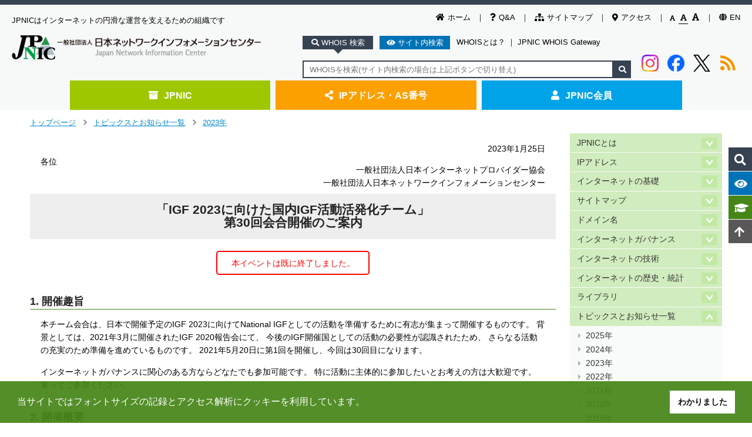

--- FILE ---
content_type: text/html
request_url: https://www.nic.ad.jp/ja/topics/2023/20230125-02.html
body_size: 90742
content:
<!DOCTYPE html>
<html class="no-js" lang="ja">
  <head>
    <meta charset="utf-8">
    <title>「IGF 2023に向けた国内IGF活動活発化チーム」第30回会合開催のご案内 - JPNIC</title>
    <!-- クエリ文字列のないURLに遷移 -->
    <script type="module">
      import { redirect } from '/common/js/strip_query.js';
      redirect();
    </script>
    <!-- Google Tag Manager -->
    <script>
      (function(w,d,s,l,i){w[l]=w[l]||[];w[l].push({'gtm.start':
      new Date().getTime(),event:'gtm.js'});var f=d.getElementsByTagName(s)[0],
      j=d.createElement(s),dl=l!='dataLayer'?'&l='+l:'';j.async=true;j.src=
      'https://www.googletagmanager.com/gtm.js?id='+i+dl;f.parentNode.insertBefore(j,f);
      })(window,document,'script','dataLayer','GTM-573S6XR');
    </script>
    <!-- End Google Tag Manager -->
    <meta name="viewport" content="target-densitydpi=device-dpi,width=device-width,initial-scale=1">
    <!--[if ie]><meta http-equiv="X-UA-Compatible" content="IE=edge,chrome=1"><![endif]-->
    <meta name="author" content="Japan Network Information Center">
    <meta property="og:image" content="/common/img/h1.png">
    <link rel="author" href="mailto:&#115;&#101;&#99;&#114;&#101;&#116;&#97;&#114;&#105;&#97;&#116;&#64;&#110;&#105;&#99;&#46;&#97;&#100;&#46;&#106;&#112;">
    <link href="/ja/" rel="Start">
    <link rel="alternate" type="application/rss+xml" title="RSS" href="/ja/index.xml">
    <link rel="shortcut icon" href="/favicon.ico">
    <link rel="apple-touch-icon" href="/apple-touch-icon.png">
    <link rel="stylesheet" href="/common/css/flexslider.css" media="screen,print">
    <link rel="stylesheet" href="/common/css/style.css" media="screen,print">
    <link rel="stylesheet" href="/common/css/common-ja.css" media="screen,print">
    <link rel="stylesheet" href="//cdnjs.cloudflare.com/ajax/libs/cookieconsent2/3.1.0/cookieconsent.min.css">
    
    
    <script src="/common/js/libs/modernizr-2.5.3-respond-1.1.0.min.js"></script>
    <!--41design追加-->
    <link rel="stylesheet" href="/common/css/header-footer.css"  media="screen,print">
    <link rel="stylesheet" href="/common/css/home.css"  media="screen,print">
    <link rel="stylesheet" href="/common/css/print.css" media="print" >
    <link href="https://use.fontawesome.com/releases/v5.4.1/css/all.css" rel="stylesheet">
    <link rel="stylesheet" href="/common/slick/slick.css" media="screen">
    <link rel="stylesheet" href="/common/slick/slick-theme.css" media="screen">

    <link href="/ja/topics/2023/" rel="contents">
    <link rel="prev" href="/ja/topics/2023/20230125-01" title="RPKI実証実験 体験ハンズオン(ハイブリッド)開催のご案内">
    <link rel="next" href="/ja/topics/2023/20230126-01" title="BIND 9における複数の脆弱性について(2023年1月)">
    <link rel="stylesheet" href="/common/css/topics.css">

  </head>
  <body class="contents-page">

        <!-- Google Tag Manager (noscript) -->
    <noscript><iframe src="https://www.googletagmanager.com/ns.html?id=GTM-573S6XR"
    height="0" width="0" style="display:none;visibility:hidden"></iframe></noscript>
    <!-- End Google Tag Manager (noscript) -->
    <noscript><div class="noscript">JavaScriptが無効になっています。JavaScriptを有効にしてご利用いただくことで、より快適にご利用いただけます。</div></noscript>
    <div class="visuallyhidden"><p><a title="メインコンテンツへジャンプする" accesskey="1" href="#main">メインコンテンツへジャンプする</a></p></div>
    <header>
      <div class="head-inner">
        <ul class="utility-sub">
          <li><a href="/ja/"><i class="fas fa-home"></i>ホーム</a></li>
          <li><a href="/ja/question/"><i class="fas fa-question"></i>Q&amp;A</a></li>
          <li><a href="/ja/sitemap.html"><i class="fas fa-sitemap"></i>サイトマップ</a></li>
          <li><a href="/ja/profile/map.html"><i class="fas fa-map-marker-alt"></i>アクセス</a></li>
          <li id="fontSizeSwitcher">
            <a class="small" data-size="small" href="javascript:void(0);"><i class="fas fa-font"></i></a>
            <a class="normal" data-size="normal" href="javascript:void(0);"><i class="fas fa-font"></i></a>
            <a class="large" data-size="large" href="javascript:void(0);"><i class="fas fa-font"></i></a>
          </li>
          <li><a href="/en/"><i class="fas fa-globe"></i>EN</a></li>
        </ul>

        <div class="page-title">
          <p>JPNICはインターネットの円滑な運営を支えるための組織です</p>
          <h1><a href="/ja/"><img src="/common/img/h1.png" alt="ロゴ:JPNIC"></a></h1>
        </div>

        <div class="search-wrap">
          <div class="search-btn">
            <span class="btn on whois" data-target="textBox00"><i class="fa fa-search"></i> WHOIS 検索</span>
            <span class="btn site" data-target="textBox01"><i class="fa fa-eye"></i> サイト内検索</span>
            <a href="/ja/whois/">WHOISとは？</a>
            <span>｜</span>
            <a href="/ja/whois/ja-gateway.html">JPNIC WHOIS Gateway</a>
          </div>
          <div class="search-area">
            <div class="textBox">
              <div class="textBox00 search-input on">
                <form name="form2" method="get" action="https://whois.nic.ad.jp/cgi-bin/whois_gw">
                  <input type="text" name="key" id="whois-search" title="WHOIS検索" placeholder="WHOISを検索(サイト内検索の場合は上記ボタンで切り替え)">
                  <input type="hidden" name="codecheck-sjis" value="にほんねっとわーくいんふぉめーしょんせんたー">
                  <button type="submit" value="" name="submit"><i class="fa fa-search"></i></button>
                </form>
              </div>
              <div class="textBox01 search-input">
                <form id="g-b-search" method="get">
                  <input type="search" name="q" id="q" placeholder="サイト内を検索(WHOIS検索の場合は上記ボタンで要切り替え)">
                  <input type="hidden" name="cx" value="001914058880326500043:7gw58elie3y">
                  <input type="hidden" name="q1" value="site:https://www.nic.ad.jp/">
                  <button class="google" type="submit" value="Google" formaction="//google.com/cse" formtarget="_blank">Google</button><button class="bing" type="submit" value="Bing" formaction="https://www.bing.com/search" formtarget="_blank">Bing</button>
                  <script src="//www.google.com/cse/brand?form=g-b-search&lang=ja"></script>
                </form>
              </div>
            </div>

            <div class="social">
              <a class="instagram" href="https://www.instagram.com/jpnic_info/?utm_source=ig_web_button_share_sheet" onclick="window.open(encodeURI(decodeURI(this.href)), 'FBwindow', 'width=554, height=470, menubar=no, toolbar=no, scrollbars=yes'); return false;" rel="nofollow">
                <img src="/common/img/logo/instagram-logo.png" alt="imstagram" decoding="async">
              </a>
              <a class="facebook" href="https://www.facebook.com/sharer/sharer.php?u=https://www.nic.ad.jp/ja/" onclick="window.open(encodeURI(decodeURI(this.href)), 'FBwindow', 'width=554, height=470, menubar=no, toolbar=no, scrollbars=yes'); return false;" rel="nofollow">
                <img src="/common/img/logo/Facebook-logo.png" alt="facebook" decoding="async">
              </a>
              <a class="twitter" href="https://twitter.com/share?text=日本ネットワークインフォメーションセンター%20-%20JPNIC&url=https://www.nic.ad.jp/ja/" onclick="window.open(encodeURI(decodeURI(this.href)), 'tweetwindow', 'width=650, height=470, personalbar=0, toolbar=0, scrollbars=1, sizable=1'); return false;" rel="nofollow">
                <img src="/common/img/logo/x-logo.png" alt="x-twitter" decoding="async">
              </a>
              <a class="rss" href="/ja/index.xml">
                <i class="fas fa-rss"></i>
              </a>
            </div>

          </div>
        </div>
      </div>

      <div class="global-nav">
        <ul class="layer01-ul">

          <li class="layer01-li jpnic">
            <a href="/ja/"><i class="fas fa-archive"></i>JPNIC</a>
            <div class="global-nav-list">
              <div class="global-nav-bg">
                <div class="layer02-wrap">
                  <ul class="layer02-ul">
                    <li><a href="/ja/profile/">JPNICとは</a></li>
                    <li><a href="/ja/ip/">IPアドレス</a></li>
                    <li><a href="/ja/basics/">インターネットの基礎</a></li>
                    <li><a href="/ja/dom/">ドメイン名</a></li>
                    <li><a href="/ja/history.html">インターネットの歴史・統計</a></li>
                    <li><a href="/ja/topics/">トピックスとお知らせ</a></li>
                    <li><a href="/ja/tech/">インターネットの技術</a></li>
                    <li><a href="/ja/library.html">ライブラリ</a></li>
                    <li><a href="/ja/governance/">インターネットガバナンス</a></li>
                    <li><a href="/ja/icann/">ICANN情報</a></li>
                    <li><a href="/ja/changelog/">Web更新履歴</a></li>
                    <li><a href="/ja/question/">Q&amp;A</a></li>
                    <li><a href="/ja/event/calendar.html">イベントカレンダー</a></li>
                    <li><a href="/ja/whois/">WHOIS</a></li>
                  </ul>
                </div>
              </div>
            </div>
          </li>

          <li class="layer01-li ip">
            <a href="/ja/application.html"><i class="fas fa-share-alt"></i>IPアドレス・AS番号</a>
            <div class="global-nav-list">
              <div class="global-nav-bg">
                <div class="border">
                  <div class="layer02-wrap" style="margin-bottom: 1em;">
                    <p class="nv-title">指定事業者向け各種申請手続/お知らせ</p>
                    <ul class="layer02-ul">
                      <li><a href="/ja/ip/application.html">IPアドレス</a></li>
                      <li><a href="/ja/ip/application-as.html">AS番号</a></li>
                      <li><a href="/ja/ip/application-pi.html">特殊用途用PIアドレス</a></li>
                      <li><a href="/ja/ip/application-hrpi.html">歴史的PIアドレス</a></li>
                      <li><a href="/ja/ip/irr/">JPIRR</a></li>
                      <li><a href="/ja/rpki/">RPKI</a></li>
                      <li><a href="/ja/application.html">指定事業者向けページ</a></li>
                      <li><a href="/ja/ip/topics/">IPアドレストピックス</a></li>
                      <li><a href="/ja/ip/doc/">ドキュメント一覧</a></li>
                    </ul>
                  </div>
                  <div class="layer02-wrap">
                    <p class="nv-title">一般ユーザーの方</p>
                    <ul class="layer02-ul">
                      <li><a href="/ja/ip/admin-basic.html">IPアドレスの基本情報</a></li>
                      <li><a href="/ja/ip/whereto/">IPアドレスが欲しい時には</a></li>
                      <li><a href="/ja/ip/ipv6/">IPv6関連</a></li>
                      <li><a href="/ja/irr/">JPIRR</a></li>
                    </ul>
                  </div>
                </div>


              </div>
            </div>
          </li>

          <li class="layer01-li member">
            <a href="/ja/member.html"><i class="fas fa-user"></i>JPNIC会員</a>
            <div class="global-nav-list">
              <div class="global-nav-bg">
                <div class="border">
                  <div class="layer02-wrap">
                    <p class="nv-title">入会のご案内</p>
                    <ul class="layer02-ul">
                      <li><a href="/ja/member.html">JPNIC会員について</a></li>
                      <li><a href="/ja/member/list/">JPNIC会員リスト</a></li>
                      <li><a href="/ja/member/guide/join.html">会員の種類・会費・メリット</a></li>
                      <li><a href="/ja/member/guide/flow.html">入会手続情報</a></li>
                      <li><a href="/ja/newsletter/">ニュースレターのご案内</a></li>
                      <li><a href="/ja/question/member.html">よくある質問</a></li>
                    </ul>
                  </div>
                </div>
              </div>
            </div>
          </li>
        </ul>
      </div>
    </header>

    <div class="fix-nav">
      <div class="fix-relative">
        <ul>
          <li class="fix-whois fix-btn" data-target="fix-whois-input"><i class="fa fa-search"></i><label>WHOIS検索</label></li>
          <li class="fix-search fix-btn"><i class="fa fa-eye"></i><label>サイト内検索</label></li>
          <li class="fix-words"><a href="/ja/tech/glossary.html"><i class="fa fa-graduation-cap"></i><label>用語集</label></a></li>
          <li class="fix-totop"><a href="#"><i class="fa fa-arrow-up"></i><label>ページトップへ</label></a></li>
        </ul>
        <div class="fix-whois-input">
          <div class="fix-whois-input-inner">
            <form name="form2" method="get" action="https://whois.nic.ad.jp/cgi-bin/whois_gw">
              <input type="text" name="key" placeholder="IPアドレスを入力" title="WHOIS検索" >
              <input type="hidden" name="codecheck-sjis" value="にほんねっとわーくいんふぉめーしょんせんたー">
              <button type="submit" value="" name="submit">検索する</button>
            </form>
          </div>
        </div>
        <div class="fix-search-input">
          <div class="fix-search-input-inner">
            <form id="g-b-search2" method="get">
              <input type="text" name="q" placeholder="検索キーワードを入力">
              <input type="hidden" name="cx" value="001914058880326500043:7gw58elie3y">
              <input type="hidden" name="q1" value="site:https://www.nic.ad.jp/">
              <button class="google" type="submit" value="Google" formaction="//google.com/cse" formtarget="_blank">Google</button>
              <button class="bing" type="submit" value="Bing" formaction="https://www.bing.com/search" formtarget="_blank">Bing</button>
              <script src="//www.google.com/cse/brand?form=g-b-search&lang=ja"></script>
            </form>
          </div>
          <div class="sugges">
            <p class="sugges-title">
              よく検索されるキーワード
            </p>
            <div class="sugges-ul">
              <a href="https://cse.google.com/cse?q=IPv6&cx=001914058880326500043%3A7gw58elie3y&q1=site%3Ahttps%3A%2F%2Fwww.nic.ad.jp%2F"><i class="fa fa-caret-right"></i>IPv6</a>
              <a href="https://cse.google.com/cse?q=DNS&cx=001914058880326500043%3A7gw58elie3y&q1=site%3Ahttps%3A%2F%2Fwww.nic.ad.jp%2F"><i class="fa fa-caret-right"></i>DNS</a>
              <a href="https://cse.google.com/cse?q=HTTP&cx=001914058880326500043%3A7gw58elie3y&q1=site%3Ahttps%3A%2F%2Fwww.nic.ad.jp%2F"><i class="fa fa-caret-right"></i>HTTP</a>
              <a href="https://cse.google.com/cse?q=WHOIS&cx=001914058880326500043%3A7gw58elie3y&q1=site%3Ahttps%3A%2F%2Fwww.nic.ad.jp%2F"><i class="fa fa-caret-right"></i>WHOIS</a>
              <a href="https://cse.google.com/cse?q=BGP&cx=001914058880326500043%3A7gw58elie3y&q1=site%3Ahttps%3A%2F%2Fwww.nic.ad.jp%2F"><i class="fa fa-caret-right"></i>BGP</a>
              <a href="https://cse.google.com/cse?q=IPv4&cx=001914058880326500043%3A7gw58elie3y&q1=site%3Ahttps%3A%2F%2Fwww.nic.ad.jp%2F"><i class="fa fa-caret-right"></i>IPv4</a>
              <a href="https://cse.google.com/cse?q=%E3%83%89%E3%83%A1%E3%82%A4%E3%83%B3%E5%90%8D%E3%81%A8%E3%81%AF&cx=001914058880326500043%3A7gw58elie3y&q1=site%3Ahttps%3A%2F%2Fwww.nic.ad.jp%2F"><i class="fa fa-caret-right"></i>ドメイン名とは</a>
              <a href="https://cse.google.com/cse?q=IP%E3%82%A2%E3%83%89%E3%83%AC%E3%82%B9&cx=001914058880326500043%3A7gw58elie3y&q1=site%3Ahttps%3A%2F%2Fwww.nic.ad.jp%2F"><i class="fa fa-caret-right"></i>IPアドレス</a>
              <a href="https://cse.google.com/cse?q=FQDN&cx=001914058880326500043%3A7gw58elie3y&q1=site%3Ahttps%3A%2F%2Fwww.nic.ad.jp%2F"><i class="fa fa-caret-right"></i>FQDN</a>
              <a href="https://cse.google.com/cse?q=%E3%82%A4%E3%83%B3%E3%82%BF%E3%83%BC%E3%83%8D%E3%83%83%E3%83%88&cx=001914058880326500043%3A7gw58elie3y&q1=site%3Ahttps%3A%2F%2Fwww.nic.ad.jp%2F"><i class="fa fa-caret-right"></i>インターネット</a>
            </div>
          </div>
        </div>
      </div>
    </div>










    <div class="sp-parts">
      <div class="sp-header">
        <div class="nav-wrap">
          <div class="hamburger">
            <span class="pullbtn" data-target="sp-hamburger-area">
              <i class="fas fa-bars"></i>
            </span>
          </div>
          <div class="p-h1">
            <a href="/ja/"><img src="/common/img/h1.png" alt="ロゴ:JPNIC"></a>
          </div>
          <div class="search">
            <span class="pullbtn" data-target="sp-search-area">
              <i class="fas fa-search"></i>
            </span>
          </div>
        </div>
      </div>
      <div class="sp-search-area pulldown">
        <div class="sp-search-tab">
          <span class="whois-btn btn on" data-target="whois-input">
            WHOIS検索
          </span>
          <span class="search-btn btn" data-target="search-input">
            サイト内検索
          </span>
        </div>
        <div class="sp-search-input">
          <div class="whois-input inputbox on">
            <form name="form2" method="get" action="https://whois.nic.ad.jp/cgi-bin/whois_gw">
              <input type="text" name="key" title="WHOIS検索" >
              <input type="hidden" name="codecheck-sjis" value="にほんねっとわーくいんふぉめーしょんせんたー">
              <button type="submit" value="" name="submit"><i class="fa fa-search"></i></button>
            </form>
            <ul>
              <li><a href="/ja/whois/">WHOISとは？</a></li>
              <li>｜</li>
              <li><a href="/ja/whois/ja-gateway.html">JPNIC WHOIS Gateway</a></li>
            </ul>
          </div>
          <div class="search-input inputbox">
            <form id="g-b-search3" method="get">
              <input type="search" name="q" placeholder="検索キーワードを入力">
              <input type="hidden" name="cx" value="001914058880326500043:7gw58elie3y">
              <input type="hidden" name="q1" value="site:/">
              <button class="google" type="submit" value="Google検索" formaction="//google.com/cse" formtarget="_blank">Google</button><button class="bing" type="submit" value="Bing検索" formaction="https://www.bing.com/search" formtarget="_blank">Bing</button><script src="//www.google.com/cse/brand?form=g-b-search&lang=ja"></script>
            </form>
            <p class="sugges">よく検索されるキーワード</p>
            <ul>
              <li><a href="https://cse.google.com/cse?q=IPv6&cx=001914058880326500043%3A7gw58elie3y&q1=site%3Ahttps%3A%2F%2Fwww.nic.ad.jp%2F"><i class="fa fa-caret-right"></i>IPv6</a></li>
              <li><a href="https://cse.google.com/cse?q=DNS&cx=001914058880326500043%3A7gw58elie3y&q1=site%3Ahttps%3A%2F%2Fwww.nic.ad.jp%2F"><i class="fa fa-caret-right"></i>DNS</a></li>
              <li><a href="https://cse.google.com/cse?q=HTTP&cx=001914058880326500043%3A7gw58elie3y&q1=site%3Ahttps%3A%2F%2Fwww.nic.ad.jp%2F"><i class="fa fa-caret-right"></i>HTTP</a></li>
              <li><a href="https://cse.google.com/cse?q=WHOIS&cx=001914058880326500043%3A7gw58elie3y&q1=site%3Ahttps%3A%2F%2Fwww.nic.ad.jp%2F"><i class="fa fa-caret-right"></i>WHOIS</a></li>
              <li><a href="https://cse.google.com/cse?q=BGP&cx=001914058880326500043%3A7gw58elie3y&q1=site%3Ahttps%3A%2F%2Fwww.nic.ad.jp%2F"><i class="fa fa-caret-right"></i>BGP</a></li>
              <li><a href="https://cse.google.com/cse?q=IPv4&cx=001914058880326500043%3A7gw58elie3y&q1=site%3Ahttps%3A%2F%2Fwww.nic.ad.jp%2F"><i class="fa fa-caret-right"></i>IPv4</a></li>
              <li><a href="https://cse.google.com/cse?q=%E3%83%89%E3%83%A1%E3%82%A4%E3%83%B3%E5%90%8D%E3%81%A8%E3%81%AF&cx=001914058880326500043%3A7gw58elie3y&q1=site%3Ahttps%3A%2F%2Fwww.nic.ad.jp%2F"><i class="fa fa-caret-right"></i>ドメイン名とは</a></li>
              <li><a href="https://cse.google.com/cse?q=IP%E3%82%A2%E3%83%89%E3%83%AC%E3%82%B9&cx=001914058880326500043%3A7gw58elie3y&q1=site%3Ahttps%3A%2F%2Fwww.nic.ad.jp%2F"><i class="fa fa-caret-right"></i>IPアドレス</a></li>
              <li><a href="https://cse.google.com/cse?q=FQDN&cx=001914058880326500043%3A7gw58elie3y&q1=site%3Ahttps%3A%2F%2Fwww.nic.ad.jp%2F"><i class="fa fa-caret-right"></i>FQDN</a></li>
              <li><a href="https://cse.google.com/cse?q=%E3%82%A4%E3%83%B3%E3%82%BF%E3%83%BC%E3%83%8D%E3%83%83%E3%83%88&cx=001914058880326500043%3A7gw58elie3y&q1=site%3Ahttps%3A%2F%2Fwww.nic.ad.jp%2F"><i class="fa fa-caret-right"></i>インターネット</a></li>
            </ul>
          </div>
        </div>
      </div>
      <div class="sp-hamburger-area pulldown">
        <ul>
          <li class="toggle">
            <span class="jpnic toggleBtn" data-target="jpnicmenu"><i class="fas fa-archive"></i>JPNIC<i class="fas fa-plus-circle right-icon"></i><i class="fas fa-minus-circle right-icon"></i></span>
            <ul class="menu jpnicmenu">
              <li><a href="/ja/"><i class="fas fa-angle-right"></i>JPNIC</a></li>
              <li><a href="/ja/profile/"><i class="fas fa-angle-right"></i>JPNICとは</a></li>
              <li><a href="/ja/ip/"><i class="fas fa-angle-right"></i>IPアドレス</a></li>
              <li><a href="/ja/basics/"><i class="fas fa-angle-right"></i>インターネットの基礎</a></li>
              <li><a href="/ja/dom/"><i class="fas fa-angle-right"></i>ドメイン名</a></li>
              <li><a href="/ja/governance/"><i class="fas fa-angle-right"></i>インターネットガバナンス</a></li>
              <li><a href="/ja/tech/"><i class="fas fa-angle-right"></i>インターネットの技術</a></li>
              <li><a href="/ja/history.html"><i class="fas fa-angle-right"></i>インターネットの歴史・統計</a></li>
              <li><a href="/ja/library.html"><i class="fas fa-angle-right"></i>ライブラリ</a></li>
              <li><a href="/ja/topics/"><i class="fas fa-angle-right"></i>トピックスとお知らせ</a></li>
              <li><a href="/ja/changelog/"><i class="fas fa-angle-right"></i>Web更新履歴</a></li>
              <li><a href="/ja/question/"><i class="fas fa-angle-right"></i>Q&amp;A</a></li>
              <li><a href="/ja/event/calendar.html"><i class="fas fa-angle-right"></i>イベントカレンダー</a></li>
              <li><a href="/ja/whois/"><i class="fas fa-angle-right"></i>WHOIS</a></li>
            </ul>
          </li>
          <li class="toggle">
            <span class="ip toggleBtn" data-target="ipmenu"><i class="fas fa-share-alt"></i>IPアドレス・AS番号<i class="fas fa-plus-circle right-icon"></i><i class="fas fa-minus-circle right-icon"></i></span>
            <ul class="menu ipmenu">
              <li><a href="/ja/application.html"><i class="fas fa-angle-right"></i>IPアドレス・AS番号</a></li>
              <li><a href="/ja/ip/application.html"><i class="fas fa-angle-right"></i>IPアドレス</a></li>
              <li><a href="/ja/ip/application-as.html"><i class="fas fa-angle-right"></i>AS番号</a></li>
              <li><a href="/ja/ip/application-pi.html"><i class="fas fa-angle-right"></i>特殊用途用PIアドレス</a></li>
              <li><a href="/ja/ip/application-hrpi.html"><i class="fas fa-angle-right"></i>歴史的PIアドレス</a></li>
              <li><a href="/ja/ip/irr/"><i class="fas fa-angle-right"></i>JPIRR</a></li>
              <li><a href="/ja/ip/topics/"><i class="fas fa-angle-right"></i>IPアドレストピックス</a></li>
              <li><a href="/ja/ip/doc/"><i class="fas fa-angle-right"></i>ドキュメント一覧</a></li>
              <li><a href="/ja/ip/admin-basic.html"><i class="fas fa-angle-right"></i>IPアドレスの基本情報</a></li>
              <li><a href="/ja/ip/whereto/"><i class="fas fa-angle-right"></i>IPアドレスが欲しい時には</a></li>
              <li><a href="/ja/ip/ipv6/"><i class="fas fa-angle-right"></i>IPv6関連</a></li>
              <li><a href="/ja/irr/"><i class="fas fa-angle-right"></i>JPIRR</a></li>
            </ul>
          </li>
          <li class="toggle">
            <span class="member toggleBtn" data-target="membermenu"><i class="fas fa-user"></i>JPNIC会員<i class="fas fa-plus-circle right-icon"></i><i class="fas fa-minus-circle right-icon"></i></span>
            <ul class="menu membermenu">
              <li><a href="https://krs.bz/jpnic/s/members-lounge"><i class="fas fa-angle-right"></i>メンバーズラウンジ</a> <img src="/common/img/key.svg" alt="錠" style="height: 1em"></li>
              <li><a href="https://krs.bz/jpnic/s/members-logo"><i class="fas fa-angle-right"></i>会員ロゴ</a> <img src="/common/img/key.svg" alt="錠" style="height: 1em"></li>
              <li><a href="https://krs.bz/jpnic/m?f=137"><i class="fas fa-angle-right"></i>情報変更(団体正会員、賛助会員)</a> <img src="/common/img/key.svg" alt="錠" style="height: 1em"></li>
              <li><a href="/ja/member/jpnic-info-modify-kojin.html"><i class="fas fa-angle-right"></i>情報変更(個人会員)</a> <img src="/common/img/key.svg" alt="錠" style="height: 1em"></li>
              <li><a href="/ja/member.html"><i class="fas fa-angle-right"></i>JPNIC会員</a></li>
              <li><a href="/ja/member/list/index.html"><i class="fas fa-angle-right"></i>JPNIC会員リスト</a></li>
              <li><a href="/ja/member/guide/join.html"><i class="fas fa-angle-right"></i>会員の種類・会費・メリット</a></li>
              <li><a href="/ja/member/guide/flow.html"><i class="fas fa-angle-right"></i>入会手続情報</a></li>
              <li><a href="/ja/newsletter/">ニュースレターのご案内</a></li>
              <li><a href="/ja/question/member.html"><i class="fas fa-angle-right"></i>よくある質問</a></li>
            </ul>
          </li>
          <li class="sub-menu"><a href="/ja/changelog/"><i class="fas fa-spinner"></i>更新情報<i class="fas fa-arrow-circle-right right-icon"></i></a></li>
          <li class="sub-menu"><a href="/ja/event/calendar.html"><i class="fas fa-calendar-alt"></i>イベント情報<i class="fas fa-arrow-circle-right right-icon"></i></a></li>
          <li class="sub-menu"><a href="/ja/question/"><i class="fas fa-question"></i>Q&amp;A<i class="fas fa-arrow-circle-right right-icon"></i></a></li>
          <li class="sub-menu"><a href="/ja/sitemap.html"><i class="fas fa-sitemap"></i>サイトマップ<i class="fas fa-arrow-circle-right right-icon"></i></a></li>
          <li class="sub-menu"><a href="/ja/profile/map.html"><i class="fas fa-map-marker-alt"></i>アクセス<i class="fas fa-arrow-circle-right right-icon"></i></a></li>
          <li class="sub-menu"><a href="/en/"><i class="fas fa-language" style="margin-left: 0;"></i>英語ページ<i class="fas fa-arrow-circle-right right-icon"></i></a></li>
        </ul>
      </div>
    </div>


    <div id="main-container">

      <div id="breadcrumb" class="wrapper">
        <div class="breadcrumbset" data-jpnic-vpath="/ja/topics/2023/">
          <div class="breadcrumb-link">
            <a href="/ja/">トップページ</a><span class="separator">＞</span><a href="/ja/topics/">トピックスとお知らせ一覧</a><span class="separator">＞</span><a href="/ja/topics/2023/">2023年</a>
          </div>
        </div>
      </div><!-- //breadcrumb -->

      <div id="util" class="wrapper">
        
          <div style="display: flex; flex-wrap: wrap; justify-content: flex-end;">
            <div id="google_translate_element"></div>
            <script>
              function googleTranslateElementInit() {
//                new google.translate.TranslateElement({pageLanguage: 'ja', layout: google.translate.TranslateElement.InlineLayout.SIMPLE, multilanguagePage: true}, 'google_translate_element');
                new google.translate.TranslateElement({pageLanguage: 'ja', layout: google.translate.TranslateElement.InlineLayout.SIMPLE}, 'google_translate_element');
              }
            </script>
            <script src="//translate.google.com/translate_a/element.js?cb=googleTranslateElementInit"></script>
          </div>

        <!-- -*- coding: utf-8 -*- -->
        <div class="social-btn2">

        </div><!-- socila-btn -->

      </div>

      <div id="main" class="wrapper clearfix">
        <article class="main-article simple">
          <div class="pkg" id="primaryContent">

            <p class="right"><time datetime="2023-01-25T14:52:29">2023年1月25日</time></p>
            <p class="head">各位</p>
            <p class="right">
              一般社団法人日本インターネットプロバイダー協会
              <br>
              一般社団法人日本ネットワークインフォメーションセンター
            </p>

            <h1>「IGF 2023に向けた国内IGF活動活発化チーム」<br>第30回会合開催のご案内</h1>
            
            
            
                        <p style="border: solid red 2px; border-radius: 5px; color: red; margin: 1em auto;  max-width: 98%; padding: .5em; text-align: center;; width: 17em;">
              本イベントは既に終了しました。
            </p>

            
            <h2>1. 開催趣旨</h2>
            <p>
              本チーム会合は、日本で開催予定のIGF 2023に向けてNational
              IGFとしての活動を準備するために有志が集まって開催するものです。
              背景としては、2021年3月に開催されたIGF 2020報告会にて、
              今後のIGF開催国としての活動の必要性が認識されたため、
              さらなる活動の充実のため準備を進めているものです。
              2021年5月20日に第1回を開催し、今回は30回目になります。
            </p>
            <p>
              インターネットガバナンスに関心のある方ならどなたでも参加可能です。
              特に活動に主体的に参加したいとお考えの方は大歓迎です。
              奮ってご参加ください。
            </p>

            <h2>2. 開催概要</h2>
            <table class="format">
              <tr>
                <th>日時</th>
                <td>2023年1月30日(月) 17:00～19:00</td>
              </tr>
              <tr>
                <th>会場</th>
                <td>オンライン(Zoomにて提供)</td>
              </tr>
              <tr>
                <th>主催</th>
                <td>
                  一般社団法人日本インターネットプロバイダー協会
                  <br>
                  一般社団法人日本ネットワークインフォメーションセンター
                </td>
              </tr>
              <tr>
                <th>企画</th>
                <td>Japan IGF活動に参加している有志</td>
              </tr>
              <tr>
                <th>対象</th>
                <td>インターネットガバナンスに関心をお持ちの方々</td>
              </tr>
              <tr>
                <th>備考</th>
                <td>
                  参加は無料です。
                  オンライン開催となりますので、
                  どちらからでもご参加いただけます。
                </td>
              </tr>
              <tr>
                <th>参加申込方法</th>
                <td>
                  2023年1月30日(月)12:00までに、
                  以下Webページよりお申し込みください。
                  <br>
                  <a href="https://us06web.zoom.us/meeting/register/tZ0vd-GtrDssGtVqiPNvzIyRhIbv1xt-a31Y" class="ext">https://us06web.zoom.us/meeting/register/tZ0vd-GtrDssGtVqiPNvzIyRhIbv1xt-a31Y</a>
                  <br>
                  登録後、ミーティング参加に関する情報の確認メールが届きます。
                  この中に記載されている参加URLをクリックすることで参加できます。
                </td>
              </tr>
              <tr>
                <th>定員</th>
                <td>
                  50名(会議システムの都合上、
                  定員となり次第締め切らせていただく場合もございますのでご了承ください。)
                </td>
              </tr>
              <tr>
                <th class="keep">お問い合わせ先</th>
                <td>
                  「IGF 2023に向けた国内IGF活動活発化チーム」事務局
                  <br>
                  <a href="mailto:&#115;&#101;&#99;&#64;&#106;&#97;&#112;&#97;&#110;&#105;&#103;&#102;&#46;&#106;&#112;">&#115;&#101;&#99;&#64;&#106;&#97;&#112;&#97;&#110;&#105;&#103;&#102;&#46;&#106;&#112;</a>
                </td>
              </tr>
            </table>

            <h2>3. プログラム(予定)</h2>
            <ol>
              <li>本日の目的確認</li>
              <li>前回議論の振り返り</li>
              <li>宿題事項の確認</li>
              <li>IGF 2023ホスト(政府)としての検討状況報告</li>
              <li>IGFマルチステークホルダー諮問グループ(MAG)からの報告</li>
              <li>日本IGFタスクフォースからの報告</li>
              <li>IGF報告会について</li>
              <li>本日発生したTodoの確認</li>
              <li>次回会合について</li>
            </ol>


            <p class="right">以上</p>

          </div><!-- primaryContent -->
        </article><!-- main-article -->
        <nav id="menu" data-jpnic-vpath="/ja/"><ul class="main-nav">
<li data-jpnic-vpath="/ja/profile/">
<a href="/ja/profile/index.html">JPNICとは</a><ul class="sub-nav">
<li data-jpnic-vpath="/ja/profile/07/"><a href=""></a></li>
<li data-jpnic-vpath="/ja/profile/beginner/"><a href="/ja/profile/beginner.html">初めての方へ</a></li>
<li data-jpnic-vpath="/ja/profile/01/"><a href="/ja/profile/philosophy.html">JPNICの理念</a></li>
<li data-jpnic-vpath="/ja/profile/services/"><a href="/ja/profile/services.html">事業</a></li>
<li data-jpnic-vpath="/ja/profile/02/"><a href="/ja/profile/about.html">組織概要</a></li>
<li data-jpnic-vpath="/ja/profile/03/"><a href="/ja/profile/rule.html">定款・細則</a></li>
<li data-jpnic-vpath="/ja/profile/04/"><a href="/ja/profile/disclose/index.html">電子公告</a></li>
<li data-jpnic-vpath="/ja/profile/employ/"><a href="/ja/profile/employment.html">事務局正職員募集</a></li>
<li data-jpnic-vpath="/ja/profile/06/"><a href="/ja/member/list/index.html">会員リスト</a></li>
<li data-jpnic-vpath="/ja/profile/anti-social/"><a href="/ja/profile/anti-social.html">反社会的勢力に対する基本方針</a></li>
<li data-jpnic-vpath="/ja/profile/08/"><a href="/ja/profile/link.html">関連団体へのリンク</a></li>
<li data-jpnic-vpath="/ja/profile/09/"><a href="/ja/question/nic.html">Q&amp;A</a></li>
</ul>
</li>
<li data-jpnic-vpath="/ja/ip/">
<a href="/ja/ip/index.html">IPアドレス</a><ul class="sub-nav">
<li data-jpnic-vpath="/ja/ip/01/"><a href="/ja/ip/admin-basic.html">IPアドレス管理の基礎知識</a></li>
<li data-jpnic-vpath="/ja/ip/02/"><a href="/ja/ip/whereto/index.html">IPアドレス・AS番号が欲しい時は</a></li>
<li data-jpnic-vpath="/ja/ip/03/"><a href="/ja/ip/about-regist-admin.html">IPアドレス登録管理業務について</a></li>
<li data-jpnic-vpath="/ja/ip/topics/"><a href="/ja/ip/topics/index.html">IPアドレストピックス</a></li>
<li data-jpnic-vpath="/ja/ip/history/"><a href="/ja/stat/ip/index.html">統計・各種リスト</a></li>
<li data-jpnic-vpath="/ja/ip/jpirr/"><a href="/ja/irr/index.html">JPIRR</a></li>
<li data-jpnic-vpath="/ja/ip/07/"><a href="/ja/ip/address-policy.html">IPアドレスポリシーの策定</a></li>
<li data-jpnic-vpath="/ja/ip/ipv6/"><a href="/ja/ip/ipv6/index.html">IPv6関連情報</a></li>
<li data-jpnic-vpath="/ja/ip/10/"><a href="/ja/ip/ipv4pool/index.html">IPv4アドレスの在庫枯渇に関して</a></li>
<li data-jpnic-vpath="/ja/ip/qanda_ip/"><a href="/ja/question/ip.html">よくある質問</a></li>
<li data-jpnic-vpath="/ja/ip/movie/"><a href="/ja/ip/shortvideo/index.html">動画で分かる！IPアドレス・AS番号管理業務</a></li>
</ul>
</li>
<li data-jpnic-vpath="/ja/basics/">
<a href="/ja/basics/index.html">インターネットの基礎</a><ul class="sub-nav">
<li data-jpnic-vpath="/ja/basics/system/"><a href="/ja/basics/beginners/index.html">インターネットのしくみ</a></li>
<li data-jpnic-vpath="/ja/basics/03/"><a href="/ja/tech/glossary.html">用語集</a></li>
<li data-jpnic-vpath="/ja/basics/04/"><a href="/ja/basics/terms/index.html">インターネット用語1分解説</a></li>
<li data-jpnic-vpath="/ja/basics/05/"><a href="/ja/newsletter/10minute.html">インターネット10分講座</a></li>
<li data-jpnic-vpath="/ja/basics/prologue/"><a href="/ja/newsletter/prologue.html">インターネットことはじめ</a></li>
<li data-jpnic-vpath="/ja/basics/06/"><a href="/ja/newsletter/history.html">インターネット歴史の一幕</a></li>
</ul>
</li>
<li data-jpnic-vpath="/ja/sitemap/"><a href="/ja/sitemap2.html">サイトマップ</a></li>
<li data-jpnic-vpath="/ja/dom/">
<a href="/ja/dom/index.html">ドメイン名</a><ul class="sub-nav">
<li data-jpnic-vpath="/ja/dom/01/"><a href="/ja/dom/basics.html">ドメイン名とは</a></li>
<li data-jpnic-vpath="/ja/dom/04/"><a href="/ja/dom/gtld.html">gTLD</a></li>
<li data-jpnic-vpath="/ja/dom/03/"><a href="/ja/dom/topics.html">ドメイン名トピックス</a></li>
<li data-jpnic-vpath="/ja/dom/02/"><a href="/ja/dom/intro.html">関連事業紹介</a></li>
<li data-jpnic-vpath="/ja/dom/05/"><a href="/ja/drp/index.html">ドメイン名紛争処理方針(DRP)</a></li>
<li data-jpnic-vpath="/ja/dom/06/"><a href="/ja/dom/escrow/index.html">データエスクロー</a></li>
<li data-jpnic-vpath="/ja/dom/07/"><a href="/ja/dom/idn.html">国際化ドメイン名</a></li>
<li data-jpnic-vpath="/ja/dom/08/"><a href="/ja/stat/dom/index.html">統計</a></li>
<li data-jpnic-vpath="/ja/dom/mtg/"><a href="/ja/dom/mtg.html">イベント</a></li>
<li data-jpnic-vpath="/ja/dom/10/"><a href="/ja/question/domain.html">Q&amp;A</a></li>
<li data-jpnic-vpath="/ja/dom/11/"><a href="/ja/dom/opinion/index.html">ご意見</a></li>
</ul>
</li>
<li data-jpnic-vpath="/ja/governance/">
<a href="/ja/governance/index.html">インターネットガバナンス</a><ul class="sub-nav">
<li data-jpnic-vpath="/ja/governance/02/"><a href=""></a></li>
<li data-jpnic-vpath="/ja/governance/about/"><a href="/ja/governance/about.html">インターネットガバナンスとは</a></li>
<li data-jpnic-vpath="/ja/governance/international/"><a href="/ja/intl/org/org.html">国際関係組織一覧</a></li>
<li data-jpnic-vpath="/ja/governance/iana/"><a href="/ja/governance/iana.html">IANA機能の監督権限の移管について</a></li>
<li data-jpnic-vpath="/ja/governance/icann/"><a href="/ja/icann/index.html">ICANN情報</a></li>
<li data-jpnic-vpath="/ja/governance/commit/"><a href="/ja/governance/commitment.html">インターネットガバナンスとの付き合い方</a></li>
<li data-jpnic-vpath="/ja/governance/igf/"><a href="/ja/governance/igf.html">IGF</a></li>
<li data-jpnic-vpath="/ja/governance/itu/"><a href="/ja/governance/itu.html">国際機関とインターネットガバナンス</a></li>
<li data-jpnic-vpath="/ja/governance/policyreport/"><a href="/ja/in-policy/index.html">ドメイン名を中心としたインターネットポリシーレポート</a></li>
</ul>
</li>
<li data-jpnic-vpath="/ja/tech/">
<a href="/ja/tech/index.html">インターネットの技術</a><ul class="sub-nav">
<li data-jpnic-vpath="/ja/tech/05/"><a href="/ja/tech/rfc-jp.html">IETFとRFC</a></li>
<li data-jpnic-vpath="/ja/tech/01/"><a href="/ja/irr/index.html">IRR</a></li>
<li data-jpnic-vpath="/ja/tech/09/"><a href="/ja/dns/index.html">DNS</a></li>
<li data-jpnic-vpath="/ja/tech/rpki/"><a href="/ja/rpki/index.html">RPKI</a></li>
<li data-jpnic-vpath="/ja/tech/03/"><a href="/ja/enum/index.html">ENUM</a></li>
<li data-jpnic-vpath="/ja/tech/06/"><a href="/ja/tech/idn.html">ドメイン名の国際化</a></li>
<li data-jpnic-vpath="/ja/tech/voipsip/"><a href="/ja/voip-sip-tf/index.html">VoIP/SIP相互接続検証タスクフォース</a></li>
<li data-jpnic-vpath="/ja/tech/seminar/"><a href="/ja/tech/seminar/index.html">技術セミナー</a></li>
<li data-jpnic-vpath="/ja/tech/fellowship/"><a href="/ja/intl/fellowship-program/index.html">国際会議参加支援プログラム</a></li>
</ul>
</li>
<li data-jpnic-vpath="/ja/history/">
<a href="/ja/history.html">インターネットの歴史・統計</a><ul class="sub-nav">
<li data-jpnic-vpath="/ja/history/timline/"><a href="/timeline/index.html">インターネット歴史年表</a></li>
<li data-jpnic-vpath="/ja/history/resource/"><a href="/timeline/20th/index.html">資源管理の歴史</a></li>
<li data-jpnic-vpath="/ja/history/02/"><a href="/ja/history/index.html">JPNICの歩み</a></li>
<li data-jpnic-vpath="/ja/history/03/"><a href="/ja/dom/jpdom.html">JPドメイン名の歩み</a></li>
<li data-jpnic-vpath="/ja/history/prologue/"><a href="/ja/newsletter/prologue.html">ことはじめ</a></li>
<li data-jpnic-vpath="/ja/history/moment/"><a href="/ja/newsletter/history.html">歴史の一幕</a></li>
<li data-jpnic-vpath="/ja/history/05/"><a href="/ja/stat/index.html">統計</a></li>
</ul>
</li>
<li data-jpnic-vpath="/ja/library/">
<a href="/ja/library.html">ライブラリ</a><ul class="sub-nav">
<li data-jpnic-vpath="/ja/library/02/"><a href="/ja/materials/index.html">イベント・講演会資料</a></li>
<li data-jpnic-vpath="/ja/library/04/"><a href="/ja/mailmagazine/index.html">メールマガジン</a></li>
<li data-jpnic-vpath="/ja/library/newsletter/"><a href="/ja/newsletter/index.html">ニュースレター</a></li>
<li data-jpnic-vpath="/ja/library/10/"><a href="/ja/doc/index.html">JPNIC公開文書ライブラリ</a></li>
<li data-jpnic-vpath="/ja/library/07/"><a href="/ja/profile/mtg/index.html">会議資料</a></li>
<li data-jpnic-vpath="/ja/library/iwp/"><a href="/ja/iwp/index.html">インターネット白書</a></li>
<li data-jpnic-vpath="/ja/library/05/"><a href="/ja/pub/index.html">執筆記事</a></li>
<li data-jpnic-vpath="/ja/library/06/"><a href="/ja/research/index.html">調査報告書</a></li>
</ul>
</li>
<li data-jpnic-vpath="/ja/topics/">
<a href="/ja/topics/index3.html">トピックスとお知らせ一覧</a><ul class="sub-nav">
<li data-jpnic-vpath="/ja/topics/2025/"><a href="/ja/topics/2025/index.html">2025年</a></li>
<li data-jpnic-vpath="/ja/topics/2024/"><a href="/ja/topics/2024/index.html">2024年</a></li>
<li data-jpnic-vpath="/ja/topics/2023/"><a href="/ja/topics/2023/index.html">2023年</a></li>
<li data-jpnic-vpath="/ja/topics/2022/"><a href="/ja/topics/2022/index.html">2022年</a></li>
<li data-jpnic-vpath="/ja/topics/2021/"><a href="/ja/topics/2021/index.html">2021年</a></li>
<li data-jpnic-vpath="/ja/topics/2020/"><a href="/ja/topics/2020/index.html">2020年</a></li>
<li data-jpnic-vpath="/ja/topics/2019/"><a href="/ja/topics/2019/index.html">2019年</a></li>
<li data-jpnic-vpath="/ja/topics/2018/"><a href="/ja/topics/2018/index.html">2018年</a></li>
<li data-jpnic-vpath="/ja/topics/2017/"><a href="/ja/topics/2017/index.html">2017年</a></li>
<li data-jpnic-vpath="/ja/topics/2016/"><a href="/ja/topics/2016/index.html">2016年</a></li>
<li data-jpnic-vpath="/ja/topics/2015/"><a href="/ja/topics/2015/index.html">2015年</a></li>
<li data-jpnic-vpath="/ja/topics/2014/"><a href="/ja/topics/2014/index.html">2014年</a></li>
<li data-jpnic-vpath="/ja/topics/2013/"><a href="/ja/topics/2013/index.html">2013年</a></li>
<li data-jpnic-vpath="/ja/topics/2012/"><a href="/ja/topics/2012/index.html">2012年</a></li>
<li data-jpnic-vpath="/ja/topics/2011/"><a href="/ja/topics/2011/index.html">2011年</a></li>
<li data-jpnic-vpath="/ja/topics/2010/"><a href="/ja/topics/2010/index.html">2010年</a></li>
<li data-jpnic-vpath="/ja/topics/2009/"><a href="/ja/topics/2009/index.html">2009年</a></li>
<li data-jpnic-vpath="/ja/topics/2008/"><a href="/ja/topics/2008/index.html">2008年</a></li>
<li data-jpnic-vpath="/ja/topics/2007/"><a href="/ja/topics/2007/index.html">2007年</a></li>
<li data-jpnic-vpath="/ja/topics/2006/"><a href="/ja/topics/2006/index.html">2006年</a></li>
<li data-jpnic-vpath="/ja/topics/2005/"><a href="/ja/topics/2005/index.html">2005年</a></li>
<li data-jpnic-vpath="/ja/topics/2004/"><a href="/ja/topics/2004/index.html">2004年</a></li>
<li data-jpnic-vpath="/ja/topics/2003/"><a href="/ja/topics/2003/index.html">2003年</a></li>
<li data-jpnic-vpath="/ja/topics/2002/"><a href="/ja/topics/2002/index.html">2002年</a></li>
<li data-jpnic-vpath="/ja/topics/2001/"><a href="/ja/topics/2001/index.html">2001年</a></li>
<li data-jpnic-vpath="/ja/topics/2000/"><a href="/ja/topics/2000/index.html">2000年</a></li>
<li data-jpnic-vpath="/ja/topics/1999/"><a href="/ja/topics/1999/index.html">1999年</a></li>
<li data-jpnic-vpath="/ja/topics/1998/"><a href="/ja/topics/1998/index.html">1998年</a></li>
<li data-jpnic-vpath="/ja/topics/1997/"><a href="/ja/topics/1997/index.html">1997年</a></li>
</ul>
</li>
<li data-jpnic-vpath="/ja/change/">
<a href="/ja/changelog/index.html">Web更新履歴一覧</a><ul class="sub-nav">
<li data-jpnic-vpath="/ja/change/2025/"><a href="/ja/changelog/2025.html">2025年の更新履歴</a></li>
<li data-jpnic-vpath="/ja/change/2024/"><a href="/ja/changelog/2024.html">2024年の更新履歴</a></li>
<li data-jpnic-vpath="/ja/change/2023/"><a href="/ja/changelog/2023.html">2023年の更新履歴</a></li>
<li data-jpnic-vpath="/ja/change/2022/"><a href="/ja/changelog/2022.html">2022年の更新履歴</a></li>
<li data-jpnic-vpath="/ja/change/2021/"><a href="/ja/changelog/2021.html">2021年の更新履歴</a></li>
<li data-jpnic-vpath="/ja/change/2020/"><a href="/ja/changelog/2020.html">2020年の更新履歴</a></li>
<li data-jpnic-vpath="/ja/change/2019/"><a href="/ja/changelog/2019.html">2019年の更新履歴</a></li>
<li data-jpnic-vpath="/ja/change/2018/"><a href="/ja/changelog/2018.html">2018年の更新履歴</a></li>
<li data-jpnic-vpath="/ja/change/2017/"><a href="/ja/changelog/2017.html">2017年の更新履歴</a></li>
<li data-jpnic-vpath="/ja/change/2016/"><a href="/ja/changelog/2016.html">2016年の更新履歴</a></li>
<li data-jpnic-vpath="/ja/change/2015/"><a href="/ja/changelog/2015.html">2015年の更新履歴</a></li>
<li data-jpnic-vpath="/ja/change/2014/"><a href="/ja/changelog/2014.html">2014年の更新履歴</a></li>
<li data-jpnic-vpath="/ja/change/2013/"><a href="/ja/changelog/2013.html">2013年の更新履歴</a></li>
<li data-jpnic-vpath="/ja/change/2012/"><a href="/ja/changelog/2012.html">2012年の更新履歴</a></li>
<li data-jpnic-vpath="/ja/change/2011/"><a href="/ja/changelog/2011.html">2011年の更新履歴</a></li>
<li data-jpnic-vpath="/ja/change/2010/"><a href="/ja/changelog/2010.html">2010年の更新履歴</a></li>
<li data-jpnic-vpath="/ja/change/2009/"><a href="/ja/changelog/2009.html">2009年の更新履歴</a></li>
<li data-jpnic-vpath="/ja/change/2008/"><a href="/ja/changelog/2008.html">2008年の更新履歴</a></li>
<li data-jpnic-vpath="/ja/change/2007/"><a href="/ja/changelog/2007.html">2007年の更新履歴</a></li>
<li data-jpnic-vpath="/ja/change/2006/"><a href="/ja/changelog/2006.html">2006年の更新履歴</a></li>
<li data-jpnic-vpath="/ja/change/2005/"><a href="/ja/changelog/2005.html">2005年の更新履歴</a></li>
<li data-jpnic-vpath="/ja/change/2004/"><a href="/ja/changelog/2004.html">2004年の更新履歴</a></li>
<li data-jpnic-vpath="/ja/change/2003/"><a href="/ja/changelog/2003.html">2003年の更新履歴</a></li>
<li data-jpnic-vpath="/ja/change/2002/"><a href="/ja/changelog/2002.html">2002年の更新履歴</a></li>
</ul>
</li>
<li data-jpnic-vpath="/ja/qanda/">
<a href="/ja/question/index.html">Q&amp;A</a><ul class="sub-nav">
<li data-jpnic-vpath="/ja/qanda/ip/"><a href="/ja/question/ip.html">IPアドレス</a></li>
<li data-jpnic-vpath="/ja/qanda/whois/"><a href="/ja/question/ip5.html">WHOIS/DB</a></li>
<li data-jpnic-vpath="/ja/qanda/11/"><a href="/ja/question/ca.html">JPNIC認証局</a></li>
<li data-jpnic-vpath="/ja/qanda/03/"><a href="/ja/question/domain.html">ドメイン名</a></li>
<li data-jpnic-vpath="/ja/qanda/04/"><a href="/ja/question/pub.html">ニュースレター／メールマガジン</a></li>
<li data-jpnic-vpath="/ja/qanda/05/"><a href="/ja/question/member.html">会員</a></li>
<li data-jpnic-vpath="/ja/qanda/07/"><a href="/ja/question/nic.html">JPNICについて</a></li>
<li data-jpnic-vpath="/ja/qanda/08/"><a href="/ja/question/stat.html">統計</a></li>
<li data-jpnic-vpath="/ja/qanda/10/"><a href="/ja/question/faq.html">よくある質問</a></li>
</ul>
</li>
<li data-jpnic-vpath="/ja/event/">
<a href="/ja/event/index.html">イベントカレンダー</a><ul class="sub-nav">
<li data-jpnic-vpath="/ja/event/2026/"><a href="/ja/event/2026calendar.html">2026年</a></li>
<li data-jpnic-vpath="/ja/event/2025/"><a href="/ja/event/calendar.html">2025年</a></li>
<li data-jpnic-vpath="/ja/event/2024/"><a href="/ja/event/2024calendar.html">2024年</a></li>
<li data-jpnic-vpath="/ja/event/2023/"><a href="/ja/event/2023calendar.html">2023年</a></li>
<li data-jpnic-vpath="/ja/event/2022/"><a href="/ja/event/2022calendar.html">2022年</a></li>
<li data-jpnic-vpath="/ja/event/2021/"><a href="/ja/event/2021calendar.html">2021年</a></li>
<li data-jpnic-vpath="/ja/event/2020/"><a href="/ja/event/2020calendar.html">2020年</a></li>
<li data-jpnic-vpath="/ja/event/2019/"><a href="/ja/event/2019calendar.html">2019年</a></li>
<li data-jpnic-vpath="/ja/event/2018/"><a href="/ja/event/2018calendar.html">2018年</a></li>
<li data-jpnic-vpath="/ja/event/2017/"><a href="/ja/event/2017calendar.html">2017年</a></li>
<li data-jpnic-vpath="/ja/event/2016/"><a href="/ja/event/2016calendar.html">2016年</a></li>
<li data-jpnic-vpath="/ja/event/2015/"><a href="/ja/event/2015calendar.html">2015年</a></li>
<li data-jpnic-vpath="/ja/event/2014/"><a href="/ja/event/2014calendar.html">2014年</a></li>
<li data-jpnic-vpath="/ja/event/2013/"><a href="/ja/event/2013calendar.html">2013年</a></li>
<li data-jpnic-vpath="/ja/event/2012/"><a href="/ja/event/2012calendar.html">2012年</a></li>
<li data-jpnic-vpath="/ja/event/2011/"><a href="/ja/event/2011calendar.html">2011年</a></li>
<li data-jpnic-vpath="/ja/event/2010/"><a href="/ja/event/2010calendar.html">2010年</a></li>
<li data-jpnic-vpath="/ja/event/2009/"><a href="/ja/event/2009calendar.html">2009年</a></li>
<li data-jpnic-vpath="/ja/event/2008/"><a href="/ja/event/2008calendar.html">2008年</a></li>
<li data-jpnic-vpath="/ja/event/2007/"><a href="/ja/event/2007calendar.html">2007年</a></li>
<li data-jpnic-vpath="/ja/event/2006/"><a href="/ja/event/2006calendar.html">2006年</a></li>
<li data-jpnic-vpath="/ja/event/2005/"><a href="/ja/event/2005calendar.html">2005年</a></li>
<li data-jpnic-vpath="/ja/event/2004/"><a href="/ja/event/2004calendar.html">2004年</a></li>
<li data-jpnic-vpath="/ja/event/2003/"><a href="/ja/event/2003calendar.html">2003年</a></li>
<li data-jpnic-vpath="/ja/event/2002/"><a href="/ja/event/2002calendar.html">2002年</a></li>
<li data-jpnic-vpath="/ja/event/2001/"><a href="/ja/event/2001calendar.html">2001年</a></li>
<li data-jpnic-vpath="/ja/event/2000/"><a href="/ja/event/2000calendar.html">2000年</a></li>
<li data-jpnic-vpath="/ja/event/1999/"><a href="/ja/event/1999calendar.html">1999年</a></li>
<li data-jpnic-vpath="/ja/event/1998/"><a href="/ja/event/1998calendar.html">1998年</a></li>
<li data-jpnic-vpath="/ja/event/1997/"><a href="/ja/event/1997calendar.html">1997年</a></li>
<li data-jpnic-vpath="/ja/event/1996/"><a href="/ja/event/1996calendar.html">1996年</a></li>
<li data-jpnic-vpath="/ja/event/1995/"><a href="/ja/event/1995calendar.html">1995年</a></li>
<li data-jpnic-vpath="/ja/event/1994/"><a href="/ja/event/1994calendar.html">1994年</a></li>
<li data-jpnic-vpath="/ja/event/1993/"><a href="/ja/event/1993calendar.html">1993年</a></li>
</ul>
</li>
<li data-jpnic-vpath="/ja/whois/">
<a href="/ja/whois/index.html">WHOIS</a><ul class="sub-nav">
<li data-jpnic-vpath="/ja/whois/gateway/"><a href="/ja/whois/ja-gateway.html">Gateway</a></li>
<li data-jpnic-vpath="/ja/whois/example/"><a href="/ja/whois/objects.html">表示例</a></li>
</ul>
</li>
</ul></nav>

        
<!-- 評価フォーム -->
        <div id="enqform" class="rating-form">
          <form name="webenq" method="get" action="https://serv.nic.ad.jp/cgi-bin/web-eval-form.cgi">
            <input type="hidden" name="url" value="https://www.nic.ad.jp/ja/topics/2023/20230125-02.html">
            <input type="hidden" name="scripturl" value="" id="webenq-url">
            <script>document.getElementById("webenq-url").value = location.href;</script>
            <h3>このページを評価してください</h3>
            <fieldset>
              <fieldset><legend><span>このWebページは役に立ちましたか？</span></legend>
                <ul>
                  <li><input type="radio" name="q1" id="enq_q1_1" value="1"><label for="enq_q1_1">役に立った</label></li>
                  <li><input type="radio" name="q1" id="enq_q1_2" value="2"><label for="enq_q1_2">役に立たなかった</label></li>
                  <li><input type="radio" name="q1" id="enq_q1_3" value="3" checked><label for="enq_q1_3">どちらとも言えない</label></li>
                </ul>
              </fieldset>
              <fieldset><legend><span>よろしければ回答の理由をご記入ください</span></legend>
                <p>それ以外にも、ページの改良点等がございましたら自由にご記入ください。</p>
                <p>回答が必要な場合は、<a href="/ja/profile/info.html">お問い合わせ先</a>をご利用ください。</p>
                <textarea name="opinion" cols="60" rows="5" tabindex="15"></textarea>
              </fieldset>
            </fieldset>

            <input type="submit" value="送信">
          </form>
        </div><!-- //enqform -->
        

      </div><!-- main -->
    </div><!-- main-container -->
        <footer>
      <div class="footer-inner">
        <div class="footer-slide-wrap">
          <p class="title">JPNICニュースレターバックナンバー<a href="/ja/newsletter/backnumber.html"><i class="fa fa-caret-right"></i>バックナンバー一覧へ</a></p>
          <ul class="footer-slide noScript">
            <li>
              <a href="/ja/newsletter/No91/">
                <img src="/ja/newsletter/img/newsletter-91s.jpg" alt="書影:ニュースレター91号">
                <p>
                  91号
                  <br>
                  Internet Week 2025 開幕！ /
                  Internet Governance Forum 2025報告
                </p>
              </a>
            </li>
            <li>
              <a href="/ja/newsletter/No90/">
                <img src="/ja/newsletter/img/newsletter-90s.jpg" alt="書影:ニュースレター90号">
                <p>
                  90号
                  <br>
                  特集1 JPNIC第76回・第77回総会報告 /
                  特集2 若手がグローバルで活躍するために ～国際会議参加支援プログラムの取り組み～ /
                  特集3 インターネットガバナンス関連動向 ～ WSIS+20とエンドツーエンド暗号化をめぐる状況 ～
                </p>
              </a>
            </li>
            <li>
              <a href="/ja/newsletter/No89/">
                <img src="/ja/newsletter/img/newsletter-89s.jpg" alt="書影:ニュースレター89号">
                <p>
                  89号
                  <br>
                  Internet Week 2024開催報告 / IGF 2024参加報告 /  「RPKIのガイドライン」を公開しました
                </p>
              </a>
            </li>
            <li>
              <a href="/ja/newsletter/No88/">
                <img src="/ja/newsletter/img/newsletter-88s.jpg" alt="書影:ニュースレター88号">
                <p>
                  88号
                  <br>
                  特集1 Internet Week 2024～つなげて、広げて、楽しもう～ 開幕！ /
                  特集2 インターネットガバナンス関連動向
                </p>
              </a>
            </li>
            <li>
              <a href="/ja/newsletter/No87/">
                <img src="/ja/newsletter/img/newsletter-87s.jpg" alt="書影:ニュースレター87号">
                <p>
                  87号
                  <br>
                  特集1 JPNIC第74回・第75回総会報告 /
                  特集2 インターネットガバナンス関連動向
                </p>
              </a>
            </li>
          </ul>
        </div><!-- footer-slide-wrap -->

        <div id="youtube">
          <a href="https://www.youtube.com/@JPNIC_info" style="color: white; text-decoration: none;"><p style="font-size: 1.12em; font-weight: bold;">YouTube最新動画</p></a>
          <div style="display: flex; flex-wrap: wrap; justify-content: space-around;">
            <iframe style="aspect-ratio: 16 / 9; height: auto; width: 330px;" src="https://www.youtube.com/embed/rdy4L3Z1Fug?si=ECz6F2t6ciG02_bo" title="YouTube video player" allow="accelerometer; autoplay; clipboard-write; encrypted-media; gyroscope; picture-in-picture; web-share" referrerpolicy="strict-origin-when-cross-origin" allowfullscreen></iframe>
            <iframe style="aspect-ratio: 16 / 9; height: auto; width: 330px;" src="https://www.youtube.com/embed/PryNrcp0U1Q?si=2aGcrdNk7msrXijO" title="YouTube video player" allow="accelerometer; autoplay; clipboard-write; encrypted-media; gyroscope; picture-in-picture; web-share" referrerpolicy="strict-origin-when-cross-origin" allowfullscreen></iframe>
            <iframe style="aspect-ratio: 16 / 9; height: auto; width: 330px;" src="https://www.youtube.com/embed/zNhXYOxwXTY?si=RA2wQAUaZGWX8Y0q" title="YouTube video player" allow="accelerometer; autoplay; clipboard-write; encrypted-media; gyroscope; picture-in-picture; web-share" referrerpolicy="strict-origin-when-cross-origin" allowfullscreen></iframe>
          </div>
        </div>

        <div class="footer-category">
          <p class="title">カテゴリーから調べる</p>
          <ul>
            <li class="layer01-li">
              <span>おすすめページ</span>
              <ul>
                <li><a href="/ja/ip/ipv6/">IPv6関連情報</a></li>
                <li><a href="/ja/ip/transfer/basic.html">IPv4アドレス移転</a></li>
                <li><a href="/ja/dns/">DNS</a></li>
                <li><a href="/ja/dom/basics.html">ドメイン名</a></li>
                <li><a href="/ja/irr/">JPIRR</a></li>
                <li><a href="/ja/governance/">インターネットガバナンス</a></li>
                <li><a href="/ja/tech/glossary.html">用語集/用語解説</a></li>
                <li><a href="/ja/materials/">講演資料・動画</a></li>
                <li><a href="/ja/stat/">統計情報</a></li>
                <li><a href="/ja/history.html">インターネットの歴史</a></li>
              </ul>
            </li>

            <li class="layer01-li">
              <span>
                <a href="/ja/profile/">JPNICとは</a>
              </span>
              <ul>
                <li><a href="/ja/profile/beginner.html">初めての方へ</a></li>
                <li><a href="/ja/profile/philosophy.html">JPNICの理念</a></li>
                <li><a href="/ja/profile/services.html">JPNICが実施している事業について</a></li>
                <li><a href="/ja/profile/about.html">組織概要</a></li>
                <li><a href="/ja/profile/rule.html">定款・細則</a></li>
                <li><a href="/ja/profile/disclose/">電子公告</a></li>
                <li><a href="/ja/member/guide/">入会案内</a></li>
                <li><a href="/ja/member/list/">会員リスト</a></li>
                <li><a href="/ja/profile/anti-social.html">反社会的勢力に対する基本方針</a></li>
                <li><a href="/ja/profile/link.html">関連団体へのリンク</a></li>
                <li><a href="/ja/question/nic.html">Q&amp;amp;A</a></li>
              </ul>
            </li>

            <li class="layer01-li">
              <span>
                <a href="/ja/ip/">IPアドレス</a>
              </span>
              <ul>
                <li><a href="/ja/ip/admin-basic.html">IPアドレス管理の基礎知識</a></li>
                <li><a href="/ja/ip/whereto/">IPアドレス・AS番号が欲しい時は</a></li>
                <li><a href="/ja/ip/about-regist-admin.html">IPアドレス登録管理業務について</a></li>
                <li><a href="/ja/ip/topics/">IPアドレストピックス</a></li>
                <li><a href="/ja/stat/ip/">統計・各種リスト</a></li>
                <li><a href="/ja/irr/">JPIRR</a></li>
                <li><a href="/ja/ip/address-policy.html">IPアドレスポリシーの策定</a></li>
                <li><a href="/ja/ip/ipv6/">IPv6関連情報</a></li>
                <li><a href="/ja/ip/ipv4pool/">IPv4アドレスの在庫枯渇に関して</a></li>
                <li><a href="/ja/question/ip.html">よくある質問</a></li>
                <li><a href="/ja/ip/shortvideo/">動画で分かる！IPアドレス・AS番号管理業務</a></li>
              </ul>
            </li>

            <li class="layer01-li">
              <span>
                <a href="/ja/basics/">インターネットの基礎</a>
              </span>
              <ul>
                <li><a href="/ja/basics/beginners/">インターネットのしくみ</a></li>
                <li><a href="/ja/tech/glossary.html">用語集</a></li>
                <li><a href="/ja/basics/terms/">インターネット用語1分解説</a></li>
                <li><a href="/ja/newsletter/10minute.html">インターネット10分講座</a></li>
                <li><a href="/ja/newsletter/prologue.html">インターネットことはじめ</a></li>
                <li><a href="/ja/newsletter/history.html">インターネット歴史の一幕</a></li>
              </ul>
            </li>

            <li class="layer01-li">
              <span>
                <a href="/ja/dom/">ドメイン名</a>
              </span>
              <ul>
                <li><a href="/ja/dom/basics.html">ドメイン名とは</a></li>
                <li><a href="/ja/dom/gtld.html">gTLD</a></li>
                <li><a href="/ja/topics/domain/">ドメイン名トピックス</a></li>
                <li><a href="/ja/dom/intro.html">関連事業紹介</a></li>
                <li><a href="/ja/drp/">ドメイン名紛争処理方針(DRP)</a></li>
                <li><a href="/ja/dom/escrow/">データエクスロー</a></li>
                <li><a href="/ja/dom/idn.html">国際化ドメイン名</a></li>
                <li><a href="/ja/stat/dom/">統計</a></li>
                <li><a href="/ja/dom/mtg.html">イベント</a></li>
                <li><a href="/ja/question/domain.html">Q&amp;A</a></li>
                <li><a href="/ja/dom/opinion/">ご意見</a></li>
              </ul>
            </li>

            <li class="layer01-li">
              <span>
                <a href="/ja/governance/">インターネットガバナンス</a>
              </span>
              <ul>
                <li><a href="/ja/governance/about.html">インターネットガバナンスとは</a></li>
                <li><a href="/ja/intl/org/org.html">国際関係組織一覧</a></li>
                <li><a href="/ja/governance/iana.html">IANA機能の監督権限の移管について</a></li>
                <li><a href="/ja/icann/">ICANN情報</a></li>
                <li><a href="/ja/governance/commitment.html">インターネットガバナンスとの付き合い方</a></li>
                <li><a href="/ja/governance/igf.html">IGF</a></li>
                <li><a href="/ja/governance/itu.html">国際機関とインターネットガバナンス</a></li>
                <li><a href="/ja/tech/glos-governance.html">用語集</a></li>
                <li><a href="/ja/in-policy/">ドメイン名を中心としたインターネットポリシーレポート</a></li>
              </ul>
            </li>

            <li class="layer01-li">
              <span><a href="/ja/icann/">ICANN情報</a></span>
              <ul>
                <li><a href="/ja/icann/topics/">ICANNトピックス</a></li>
                <li><a href="/ja/icann/announcements.html">ICANNアナウンスメント一覧</a></li>
                <li><a href="/ja/icann/about/organization.html">組織紹介</a></li>
                <li><a href="/ja/icann/about/history.html">歴史</a></li>
                <li><a href="/ja/icann/about/documents.html">主要文書</a></li>
                <li><a href="/ja/icann/meeting/index.html">ICANN会議</a></li>
                <li><a href="/ja/materials/icann-report/">ICANN報告会</a></li>
              </ul>
            </li>

            <li class="layer01-li">
              <span>
                <a href="/ja/tech/">インターネットの技術</a>
              </span>
              <ul>
                <li><a href="/ja/tech/rfc-jp.html">IETFとRFC</a></li>
                <li><a href="/ja/irr/">IRR</a></li>
                <li><a href="/ja/dns/">DNS</a></li>
                <li><a href="/ja/rpki/">RPKI</a></li>
                <li><a href="/ja/enum/">ENUM</a></li>
                <li><a href="/ja/tech/idn.html">ドメイン名の国際化</a></li>
                <li><a href="/ja/voip-sip-tf/">VoIP/SIP相互接続検証タスクフォース</a></li>
                <li><a href="/ja/tech/seminar/">技術セミナー</a></li>
                <li><a href="/ja/intl/fellowship-program/">国際会議参加支援プログラム</a></li>
              </ul>
            </li>

            <li class="layer01-li">
              <span>
                <a href="/ja/history.html">インターネットの歴史・統計</a>
              </span>
              <ul>
                <li><a href="/timeline/">インターネット歴史年表</a></li>
                <li><a href="/timeline/20th/">資源管理の歴史</a></li>
                <li><a href="/ja/history/">JPNICの歩み</a></li>
                <li><a href="/ja/dom/jpdom.html">JPドメイン名の歩み</a></li>
                <li><a href="/ja/newsletter/prologue.html">インターネットことはじめ</a></li>
                <li><a href="/ja/newsletter/history.html">歴史の一幕</a></li>
                <li><a href="/ja/stat/">統計</a></li>
              </ul>
            </li>

            <li class="layer01-li">
              <span>
                <a href="/ja/library.html">ライブラリ</a>
              </span>
              <ul>
                <li><a href="/ja/materials/">イベント・講演会資料</a></li>
                <li><a href="/ja/mailmagazine/">メールマガジン</a></li>
                <li><a href="/ja/newsletter/">ニュースレター</a></li>
                <li><a href="/ja/doc/">JPNIC公開文書ライブラリ</a></li>
                <li><a href="/ja/profile/mtg/">会議資料</a></li>
                <li><a href="/ja/iwp/">インターネット白書</a></li>
                <li><a href="/ja/pub/">執筆記事</a></li>
                <li><a href="/ja/research/">調査報告書</a></li>
              </ul>
            </li>

            <li class="layer01-li">
              <span>
                <a href="/ja/topics/">トピックスとお知らせ</a>
              </span>
              <ul>
                <li><a href="/ja/topics/2024/">2024年</a></li>
                <li><a href="/ja/topics/2023/">2023年</a></li>
                <li><a href="/ja/topics/2022/">2022年</a></li>
                <li><a href="/ja/topics/2021/">2021年</a></li>
                <li><a href="/ja/topics/2020/">2020年</a></li>
                <li><a href="/ja/topics/2019/">2019年</a></li>
                <li><a href="/ja/topics/2018/">2018年</a></li>
                <li><a href="/ja/topics/2017/">2017年</a></li>
                <li><a href="/ja/topics/2016/">2016年</a></li>
                <li><a href="/ja/topics/2015/">2015年</a></li>
                <li><a href="/ja/topics/2014/">2014年</a></li>
                <li><a href="/ja/topics/2013/">2013年</a></li>
                <li><a href="/ja/topics/2012/">2012年</a></li>
                <li><a href="/ja/topics/2011/">2011年</a></li>
                <li><a href="/ja/topics/2010/">2010年</a></li>
                <li><a href="/ja/topics/2009/">2009年</a></li>
                <li><a href="/ja/topics/2008/">2008年</a></li>
                <li><a href="/ja/topics/2007/">2007年</a></li>
                <li><a href="/ja/topics/2006/">2006年</a></li>
                <li><a href="/ja/topics/2005/">2005年</a></li>
                <li><a href="/ja/topics/2004/">2004年</a></li>
                <li><a href="/ja/topics/2003/">2003年</a></li>
                <li><a href="/ja/topics/2002/">2002年</a></li>
                <li><a href="/ja/topics/2001/">2001年</a></li>
                <li><a href="/ja/topics/2000/">2000年</a></li>
                <li><a href="/ja/topics/1999/">1999年</a></li>
                <li><a href="/ja/topics/1998/">1998年</a></li>
                <li><a href="/ja/topics/1997/">1997年</a></li>
              </ul>
            </li>

            <li class="layer01-li">
              <span>
                <a href="/ja/changelog/">Web更新履歴</a>
              </span>
              <ul>
                <li><a href="/ja/changelog/2024.html">2024年</a></li>
                <li><a href="/ja/changelog/2022.html">2023年</a></li>
                <li><a href="/ja/changelog/2022.html">2022年</a></li>
                <li><a href="/ja/changelog/2021.html">2021年</a></li>
                <li><a href="/ja/changelog/2020.html">2020年</a></li>
                <li><a href="/ja/changelog/2019.html">2019年</a></li>
                <li><a href="/ja/changelog/2018.html">2018年</a></li>
                <li><a href="/ja/changelog/2017.html">2017年</a></li>
                <li><a href="/ja/changelog/2016.html">2016年</a></li>
                <li><a href="/ja/changelog/2015.html">2015年</a></li>
                <li><a href="/ja/changelog/2014.html">2014年</a></li>
                <li><a href="/ja/changelog/2013.html">2013年</a></li>
                <li><a href="/ja/changelog/2012.html">2012年</a></li>
                <li><a href="/ja/changelog/2011.html">2011年</a></li>
                <li><a href="/ja/changelog/2010.html">2010年</a></li>
                <li><a href="/ja/changelog/2009.html">2009年</a></li>
                <li><a href="/ja/changelog/2008.html">2008年</a></li>
                <li><a href="/ja/changelog/2007.html">2007年</a></li>
                <li><a href="/ja/changelog/2006.html">2006年</a></li>
                <li><a href="/ja/changelog/2005.html">2005年</a></li>
                <li><a href="/ja/changelog/2004.html">2004年</a></li>
                <li><a href="/ja/changelog/2003.html">2003年</a></li>
              </ul>
            </li>

            <li class="layer01-li">
              <span>
                <a href="/ja/question/">Q&amp;A</a>
              </span>
              <ul>
                <li><a href="/ja/question/ip.html">IPアドレス</a></li>
                <li><a href="/ja/question/ip5.html">WHOIS/DB</a></li>
                <li><a href="/ja/question/ca.html">JPNIC認証局</a></li>
                <li><a href="/ja/question/domain.html">ドメイン名</a></li>
                <li><a href="/ja/question/pub.html">ニュースレター／メールマガジン</a></li>
                <li><a href="/ja/question/member.html">会員</a></li>
                <li><a href="/ja/question/nic.html">JPNICについて</a></li>
                <li><a href="/ja/question/stat.html">統計</a></li>
                <li><a href="/ja/question/faq.html">よくある質問</a></li>
              </ul>
            </li>

            <li class="layer01-li">
              <span>
                <a href="/ja/event/">イベントカレンダー</a>
              </span>
              <ul>
                <li><a href="/ja/event/calendar.html">2025年</a></li>
                <li><a href="/ja/event/2024calendar.html">2024年</a></li>
                <li><a href="/ja/event/2023calendar.html">2023年</a></li>
                <li><a href="/ja/event/2022calendar.html">2022年</a></li>
                <li><a href="/ja/event/2021calendar.html">2021年</a></li>
                <li><a href="/ja/event/2020calendar.html">2020年</a></li>
                <li><a href="/ja/event/2019calendar.html">2019年</a></li>
                <li><a href="/ja/event/2018calendar.html">2018年</a></li>
                <li><a href="/ja/event/2017calendar.html">2017年</a></li>
                <li><a href="/ja/event/2016calendar.html">2016年</a></li>
                <li><a href="/ja/event/2015calendar.html">2015年</a></li>
                <li><a href="/ja/event/2014calendar.html">2014年</a></li>
                <li><a href="/ja/event/2013calendar.html">2013年</a></li>
                <li><a href="/ja/event/2012calendar.html">2012年</a></li>
                <li><a href="/ja/event/2011calendar.html">2011年</a></li>
                <li><a href="/ja/event/2010calendar.html">2010年</a></li>
                <li><a href="/ja/event/2009calendar.html">2009年</a></li>
                <li><a href="/ja/event/2008calendar.html">2008年</a></li>
                <li><a href="/ja/event/2007calendar.html">2007年</a></li>
                <li><a href="/ja/event/2006calendar.html">2006年</a></li>
                <li><a href="/ja/event/2005calendar.html">2005年</a></li>
                <li><a href="/ja/event/2004calendar.html">2004年</a></li>
                <li><a href="/ja/event/2003calendar.html">2003年</a></li>
                <li><a href="/ja/event/2002calendar.html">2002年</a></li>
                <li><a href="/ja/event/2001calendar.html">2001年</a></li>
                <li><a href="/ja/event/2000calendar.html">2000年</a></li>
                <li><a href="/ja/event/1999calendar.html">1999年</a></li>
                <li><a href="/ja/event/1998calendar.html">1998年</a></li>
                <li><a href="/ja/event/1997calendar.html">1997年</a></li>
                <li><a href="/ja/event/1996calendar.html">1996年</a></li>
                <li><a href="/ja/event/1995calendar.html">1995年</a></li>
                <li><a href="/ja/event/1994calendar.html">1994年</a></li>
                <li><a href="/ja/event/1993calendar.html">1993年</a></li>
              </ul>
            </li>

            <li class="layer01-li">
              <span>
                <a href="/ja/whois/">WHOIS</a>
              </span>
              <ul>
                <li><a href="/ja/whois/ja-gateway.html">Gateway</a></li>
                <li><a href="/ja/whois/objects.html">表示例</a></li>
              </ul>
            </li>

            <li class="layer01-li">
              <span>
                <a href="/ja/application.html">指定事業者向け</a>
              </span>
              <ul>
                <li><a href="/ja/application.html">申請手続き</a></li>
                <li><a href="/ja/ip/application.html">IPアドレス</a></li>
                <li><a href="/ja/ip/application-as.html">AS番号</a></li>
                <li><a href="/ja/ip/application-pi.html">特殊用途用PIアドレス</a></li>
                <li><a href="/ja/ip/application-hrpi.html">歴史的PIアドレス</a></li>
                <li><a href="/ja/ip/irr/">JPIRR</a></li>
              </ul>
            </li>

            <li class="layer01-li">
              <span>
                <a href="/ja/member.html">会員サイト</a>
              </span>
              <ul>
                <li><a href="/ja/member/guide/join.html">会員の種類・会費・メリット</a></li>
                <li><a href="/ja/member/guide/flow.html">入会手続情報</a></li>
                <li><a href="/ja/question/member.html">よくある質問</a></li>
                <li><a href="/ja/member/list/">JPNIC会員リスト</a></li>
              </ul>
            </li>

            <li class="layer01-li">
              <span>本サイト以外のメディア</span>
              <ul>
                <li><a href="https://blog.nic.ad.jp/">ブログ</a></li>
                <li><a href="/ja/mailmagazine/">メールマガジン</a></li>
                <li><a href="/ja/newsletter/">ニュースレター</a></li>
                <li><a href="/ja/profile/ml.html">各種メーリングリスト</a></li>
                <li><a href="/ja/topics/sns.html">SNS</a></li>
                <li><a href="https://www.youtube.com/@JPNIC_info">YouTube</a></li>
              </ul>
            </li>
          </ul>

        </div>

        <div class="footer-nav">
          <div class="util">
            <div class="social">
              <a class="facebook" href="http://www.facebook.com/share.php?u=https://www.nic.ad.jp/ja/" onclick="window.open(encodeURI(decodeURI(this.href)), 'FBwindow', 'width=554, height=470, menubar=no, toolbar=no, scrollbars=yes'); return false;" rel="nofollow">
                <i class="fab fa-facebook-f"></i>
              </a>
              <a class="twitter" href="https://twitter.com/share?text=日本ネットワークインフォメーションセンター%20-%20JPNIC&url=https://www.nic.ad.jp/ja/" onclick="window.open(encodeURI(decodeURI(this.href)), 'tweetwindow', 'width=650, height=470, personalbar=0, toolbar=0, scrollbars=1, sizable=1'); return false;" rel="nofollow">
                <i class="fab fa-twitter"></i>
              </a>
              <a class="rss" href="/ja/index.xml" >
                <i class="fas fa-rss"></i>
              </a>
            </div>
            <div class="mailmagazine">
              <p class="title"><a href="/ja/mailmagazine/" style="color: #fff;">メールマガジン(JPNIC News &amp; Views)</a>登録</p>
              <p>パスワードが記載された確認メールが発送されます。 確認メールが届かない場合は、 ご入力いただいたメールアドレスが<br>誤っていた可能性がありますので、 再度ご登録手続きを行ってください。</p>
              <div class="input-area">
                <form action="https://krs.bz/jpnic/m" method="post">
                  <input type="hidden" name="f" value="1">
                  <input type="hidden" name="p" value="1">
                  <label>
                    <input class="text-input" name="e_25" maxlength="100" size="40" type="email" required="" placeholder="メールアドレスを入力">
                  </label>
                  <button type="submit" value="" name="submit">登　録</button>
                </form>
              </div>
            </div>
          </div>
        </div>

        <div class="footer-nav02">
          <ul>
            <li><a href="/ja/">ホーム</a></li>
            <li><a href="/ja/profile/">JPNICとは</a></li>
            <li><a href="/ja/profile/info.html">お問い合わせ先</a></li>
            <li><a href="/ja/copyright.html">著作権／リンク</a></li>
            <li><a href="/ja/privacy.html">JPNIC個人情報保護方針</a></li>
            <li><a href="/ja/profile/security.html">JPNIC情報セキュリティ基本方針</a></li>
            <li><a href="/ja/question/">Q&amp;A</a></li>
            <li><a href="/ja/sitemap.html">サイトマップ</a></li>
          </ul>
        </div>
      </div>
      <div class="copy-area">
        <div class="copy-inner">
          <p class="foot-logo">
            <a href="/ja/"><img src="/common/img/footer-h1.png" alt="ロゴ:JPNIC"></a>
          </p>
          <p class="copy">
            Copyright&copy; 1996-2025 Japan Network Information Center. All Rights Reserved.
          </p>
        </div>
      </div>
    </footer>



    <div class="sp-footer">
      <ul class="footer-layer01">
        <li><a href="/ja/newsletter/backnumber.html">JPNICニュースレターバックナンバー<i class="fas fa-arrow-circle-right"></i></a></li>

        <li>
          <span class="footer-nav-toggle" data-target="footerPickup">おすすめページ<i class="fas fa-plus-circle"></i><i class="fas fa-minus-circle"></i></span>
          <ul class="footer-layer02 footerPickup">
            <li><a href="/ja/ip/ipv6"><i class="fas fa-angle-right"></i>IPv6関連情報</a></li>
            <li><a href="/ja/ip/transfer/basic.html"><i class="fas fa-angle-right"></i>IPv4アドレス移転</a></li>
            <li><a href="/ja/dns/"><i class="fas fa-angle-right"></i>DNS</a></li>
            <li><a href="/ja/dom/basics.html"><i class="fas fa-angle-right"></i>ドメイン名</a></li>
            <li><a href="/ja/irr/"><i class="fas fa-angle-right"></i>JPIRR</a></li>
            <li><a href="/ja/governance/"><i class="fas fa-angle-right"></i>インターネットガバナンス</a></li>
            <li><a href="/ja/tech/glossary.html"><i class="fas fa-angle-right"></i>用語集/用語解説</a></li>
            <li><a href="/ja/materials/"><i class="fas fa-angle-right"></i>講演資料・動画</a></li>
            <li><a href="/ja/stat/"><i class="fas fa-angle-right"></i>統計情報</a></li>
            <li><a href="/ja/history.html"><i class="fas fa-angle-right"></i>インターネットの歴史</a></li>
          </ul>
        </li>

        <li>
          <span class="footer-nav-toggle" data-target="footerCategory">カテゴリーから調べる<i class="fas fa-plus-circle"></i><i class="fas fa-minus-circle"></i></span>
          <ul class="footer-layer02 footerCategory">
            <li><a href="/ja/profile/"><i class="fas fa-angle-right"></i>JPNICとは</a></li>
            <li><a href="/ja/ip/"><i class="fas fa-angle-right"></i>IPアドレス</a></li>
            <li><a href="/ja/basics/"><i class="fas fa-angle-right"></i>インターネットの基礎</a></li>
            <li><a href="/ja/dom/"><i class="fas fa-angle-right"></i>ドメイン名</a></li>
            <li><a href="/ja/governance/"><i class="fas fa-angle-right"></i>インターネットガバナンス</a></li>
            <li><a href="/ja/tech/"><i class="fas fa-angle-right"></i>インターネットの技術</a></li>
            <li><a href="/ja/history.html"><i class="fas fa-angle-right"></i>インターネットの歴史・統計</a></li>
            <li><a href="/ja/topics/"><i class="fas fa-angle-right"></i>トピックスとお知らせ</a></li>
            <li><a href="/ja/changelog/2019.html"><i class="fas fa-angle-right"></i>Web更新履歴</a></li>
            <li><a href="/ja/library.html"><i class="fas fa-angle-right"></i>ライブラリ</a></li>
            <li><a href="/ja/question/"><i class="fas fa-angle-right"></i>Q&amp;A</a></li>
            <li><a href="/ja/event/calendar.html"><i class="fas fa-angle-right"></i>イベントカレンダー</a></li>
            <li><a href="/ja/whois/"><i class="fas fa-angle-right"></i>WHOIS</a></li>
          </ul>
        </li>
        <li><a href="/ja/application.html">指定事業者向け<i class="fas fa-arrow-circle-right"></i></a></li>
        <li><a href="/ja/member.html">会員サイト<i class="fas fa-arrow-circle-right"></i></a></li>
        <li>
          <span class="footer-nav-toggle" data-target="footerMedia">本サイト以外のメディア<i class="fas fa-plus-circle"></i><i class="fas fa-minus-circle"></i></span>
          <ul class="footer-layer02 footerMedia">
            <li><a href="https://blog.nic.ad.jp/">ブログ</a></li>
            <li><a href="/ja/mailmagazine/">メールマガジン</a></li>
            <li><a href="/ja/newsletter/">ニュースレター</a></li>
            <li><a href="/ja/profile/ml.html">各種メーリングリスト</a></li>
            <li><a href="https://twitter.com/JPNIC_info">Twitter</a></li>
          </ul>
        </li>
      </ul>

      <div class="social">
        <a class="facebook" href="http://www.facebook.com/share.php?u=https://www.nic.ad.jp/ja/" onclick="window.open(encodeURI(decodeURI(this.href)), 'FBwindow', 'width=554, height=470, menubar=no, toolbar=no, scrollbars=yes'); return false;" rel="nofollow">
          <i class="fab fa-facebook-f"></i>
        </a>
        <a class="twitter" href="https://twitter.com/share?text=日本ネットワークインフォメーションセンター%20-%20JPNIC&url=https://www.nic.ad.jp/ja/" onclick="window.open(encodeURI(decodeURI(this.href)), 'tweetwindow', 'width=650, height=470, personalbar=0, toolbar=0, scrollbars=1, sizable=1'); return false;" rel="nofollow">
          <i class="fab fa-twitter"></i>
        </a>
        <a class="rss" href="/ja/index.xml">
          <i class="fas fa-rss"></i>
        </a>
      </div>

      <div class="mailmagazine">
        <p class="title"><a href="/ja/mailmagazine/" style="color: #fff; text-decoration: underline;">メールマガジン(JPNIC News &amp; Views)</a>登録</p>
        <p>パスワードが記載された確認メールが発送されます。 確認メールが届かない場合は、 ご入力いただいたメールアドレスが<br>誤っていた可能性がありますので、 再度ご登録手続きを行ってください。</p>
        <div class="input-area">
          <form action="https://krs.bz/jpnic/m" method="post">
            <input type="hidden" name="f" value="1">
            <input type="hidden" name="p" value="1">
            <label>
              <input class="text-input" name="e_25" maxlength="100" size="40" type="email" required="" placeholder="メールアドレスを入力">
            </label>
            <button type="submit" value="" name="submit">登　録</button>
          </form>
        </div>
      </div>

      <div class="footer-nav02">
        <ul>
          <li><a href="/ja/">ホーム</a></li>
          <li><a href="/ja/profile/">JPNICとは</a></li>
          <li><a href="/ja/profile/info.html">お問い合わせ先</a></li>
          <li><a href="/ja/copyright.html">著作権／リンク</a></li>
          <li><a href="/ja/privacy.html">JPNIC個人情報保護方針</a></li>
          <li><a href="/ja/profile/security.html">JPNIC情報セキュリティ基本方針</a></li>
          <li><a href="/ja/question/">Q&amp;A</a></li>
          <li><a href="/ja/sitemap.html">サイトマップ</a></li>
        </ul>
      </div>
      <div class="scroll-top">
        <a href="#"></a>
      </div>
    </div>
    <div class="sp-copy-area">
      <p><a href="/ja/"><img src="/common/img/footer-h1.png" alt="ロゴ:JPNIC"></a></p>
      <p class="copy">Copyright&copy; 1996-2025 Japan Network Information Center. All Rights Reserved.</p>
    </div>

    <!--元々読まれていたコード↓-->
    <script src="/common/js/libs/jquery-1.8.3.min.js"></script>
    <script src="/common/js/libs/jquery-ui-1.12.1.min.js"></script>
    <script src="/common/js/bundle.js"></script>
    <!--元々読まれていたコード↑-->

    <link rel="stylesheet" type="text/css" href="/common/slick/slick.css" media="screen">
    <link rel="stylesheet" type="text/css" href="/common/slick/slick-theme.css" media="screen">
    <script src="/common/slick/slick.min.js"></script>
    <script src="/common/js/common.js"></script>
    <script src="https://kit.fontawesome.com/fe243a6da8.js" crossorigin="anonymous"></script>
    <script src="//cdnjs.cloudflare.com/ajax/libs/cookieconsent2/3.1.0/cookieconsent.min.js"></script>
    <script>
    window.addEventListener("load", function(){
    window.cookieconsent.initialise({
      "palette": {
        "popup": {
          "background": "#468618",
          "text": "white"
        },
        "button": {
          "background": "white",
          "text": "black"
        }
      },
      "showLink": false,
      "content": {
        "message": "当サイトではフォントサイズの記録とアクセス解析にクッキーを利用しています。",
        "dismiss": "わかりました"
      }
    })});
    </script>

  </body>
</html>


--- FILE ---
content_type: text/css
request_url: https://www.nic.ad.jp/common/css/style.css
body_size: 46870
content:
article,aside,details,figcaption,figure,footer,header,hgroup,nav,section{display:block}audio,canvas,video{display:inline-block}[hidden]{display:none}html input,html select,html textarea{color:#222}a{color:#08c;word-break:normal;word-wrap:break-word}a:visited{color:#551a8b}a:hover{color:#64b6ec}a:focus{outline:thin dotted}a:hover,a:active{outline:0}abbr[title]{border-bottom:1px dotted}b,strong{font-weight:bold}blockquote{margin:1em 10px}dfn{font-style:italic}del{color:#a0a0a0}hr{border:0;border-top:1px solid #ccc;display:block;height:1px;margin:1em 0;padding:0}ins{background:#ff9;color:black;text-decoration:none}mark{background:#ff0;color:black;font-style:italic;font-weight:bold}pre,code,kbd,samp{font-family:monospace, serif;font-size:1em;line-height:1.1}q{quotes:none}small{font-size:85%}sub{bottom:-.25em;font-size:75%;line-height:0;position:relative;vertical-align:baseline}sup{font-size:75%;line-height:0;position:relative;top:-.5em;vertical-align:baseline}ul,ol{margin:1em 0;padding:0 0 0 40px}dd{margin:0 0 0 40px}nav .main-nav li{margin-bottom:1px}nav .main-nav li:first-child>a{border-radius:3px 3px 0 0}nav .main-nav li:last-child>a{border-radius:0 0 3px 3px}nav .main-nav>li{position:relative}nav .main-nav>li>a{background-repeat:no-repeat;font-size:1em;padding-right:60px;text-decoration:none}nav .main-nav>li>a:hover{color:black;opacity:.7}nav .main-nav>li>.menu-toggle{background-color:#c1e9a4;background-image:url("../img/arrow-down.png");background-position:50%;background-repeat:no-repeat;border:1px solid transparent;border-radius:2px;height:28px;line-height:0;margin-top:-15px;overflow:hidden;position:absolute;right:5%;text-decoration:none;text-indent:-10000px;top:1.6em;width:40px;z-index:2}nav .main-nav>li>.menu-toggle.open{background-image:url("../img/arrow-up.png")}nav .main-nav>li>.menu-toggle:hover{border:1px solid white}nav .sub-nav{display:none;margin:.5em 0 .25em}nav .sub-nav li{line-height:1.2;margin-bottom:2px}nav .sub-nav a{background-color:transparent;background-image:url("../img/icon_tri_1.png");background-position:1em 1.3em;background-repeat:no-repeat;font-weight:normal;padding-left:2em}nav .sub-nav a:hover{background-color:rgba(255,255,255,0.9)}nav li a{background-color:#d1ecbe;color:#333;display:block;padding:1em;text-align:left;text-decoration:none}nav li a:hover{color:#777;text-decoration:underline}nav li a:visited{color:#333}nav ul,nav ol{list-style:none;list-style-image:none;margin:0;padding:0}img{border:0;height:auto;max-width:100%;vertical-align:middle}img.left,img.right{margin-bottom:5px;margin-right:10px;padding-top:.3em}img.left{float:left}img.right{float:right}figure{margin:0;max-width:100%}figcaption{line-height:120%}form{margin:0}label{cursor:pointer}legend{border:0;border-left:4px solid #777;color:#555;display:table;font-size:1.05em;font-weight:bold;line-height:1.1;padding:0 0 0 5px;vertical-align:text-bottom;white-space:normal}button,input,select,textarea{font-size:100%;margin:0;vertical-align:baseline}button,input{line-height:normal}button{cursor:pointer}button[disabled]{cursor:default}input[disabled]{cursor:default}input[type="button"],input[type="reset"],input[type="submit"]{background:linear-gradient(to bottom, #fff 0, #e5e5e5 100%);border:1px solid #7f7f7f;border-radius:5px;box-shadow:0 1px 0 rgba(255,255,255,0.6),0 -1px 0 rgba(255,255,255,0.4);color:#333 !important;cursor:pointer;display:inline-block;font-size:1.1em;font-weight:normal;margin:5px 2px;padding:8px 20px;text-align:center;text-shadow:0 1px 0 white}input[type="button"]:hover,input[type="submit"]:hover,input[type="reset"]:hover{border-color:#333;color:black !important}input[type="button"]:active,input[type="submit"]:active,input[type="reset"]:active{box-shadow:0 1px 0 rgba(255,255,255,0.9),0 1px 0 rgba(0,0,0,0.2) inset}input[type="checkbox"],input[type="radio"]{box-sizing:border-box;margin-bottom:1px;margin-right:2px;padding:0}input[type="search"]{box-sizing:content-box}input[type="text"],input[type="url"],input[type="email"],input[type="search"],input[type="password"]{border-radius:4px}input[type="text"]:focus,input[type="password"]:focus,input[type="url"]:focus,input[type="email"]:focus,input[type="search"]:focus{background-color:#ffffe6;background-image:none;box-shadow:inset 0 1px 2px rgba(0,0,0,0.2),0 1px 0 0 #fafbfb;color:#222}textarea{border-radius:4px;font-size:100%;margin:0 auto;max-width:35em;overflow:auto;resize:vertical;vertical-align:top;width:100%}td{vertical-align:top}.browser-caution{background:#ccc;color:black;font-size:.9em;margin:.2em;padding:.2em;text-align:center}nobr{display:inline-block}body{font-family:"游ゴシック", YuGothic, "メイリオ", Meiryo, "ヒラギノ角ゴ Pro W3", "Hiragino Kaku Gothic Pro", "MS P Gothic", "ＭＳ Ｐゴシック", Osaka, sans-serif;font-size:13px;font-weight:500;line-height:1.6;margin:0;padding-top:118px;vertical-align:baseline}#main-container{clear:both;font-size:1.1em;margin-bottom:15px;margin-top:1em;overflow-wrap:break-word;position:relative;word-wrap:break-word}#main-container.small{font-size:1em}#main-container.normal{font-size:1.1em}#main-container.large{font-size:1.2em}#main-container:after{content:"";display:table}@media screen and (max-width: 980px){#main-container{font-size:1.1em !important}}.center{text-align:center}.g-b-search{display:none}@media only screen and (min-width: 900px){.g-b-search{display:block}}.keep{word-break:normal}.page-top{background-color:#f2fdea;line-height:100%;padding:.2em;position:fixed;right:2px;top:66%;width:1em;word-break:break-all;writing-mode:tb-rl}.page-top a{color:#333;text-decoration:none}.right{text-align:right}.v4v6{display:none;font-size:.85em;text-align:center}.wrapper{margin:0 2%;width:92%}.ie img{-ms-interpolation-mode:bicubic}.main-article{margin-bottom:5px}.main-article a{text-decoration:underline}.main-article .change-log{padding-left:1em}.main-article div[style*=width],.main-article p{max-width:100% !important}.main-article h1,.main-article h2,.main-article h3,.main-article h4,.main-article h5,.main-article h6{color:#111;font-size:1.05em;font-weight:bold;line-height:1.1;margin-top:0;position:relative}.main-article h1{background-color:#468618;background-position:100% 0;background-repeat:no-repeat;color:white;font-size:1.45em;margin:0 0 1.25em;padding:.8em .9em .6em;position:relative;text-shadow:0 1px 1px black}.main-article h2{background-color:#eaf6e2;font-size:1.25em;margin:1.5em 0 .5em;padding:.5em .5em .4em}.main-article h1+h2{margin-top:.7em}.main-article h3{background-image:url("../img/bg_heading_3.png");background-position:0 0;background-repeat:no-repeat;font-size:1.15em;margin:1.5em 0 .5em;padding:.1em 0 .1em 25px}.main-article h4,.main-article h5,.main-article h6{color:#333;margin:1.2em 0 1em;padding:.1em 0 .1em .6em;position:relative}.main-article h4:before,.main-article h5:before,.main-article h6:before{background-color:#26733e;content:" ";display:inline-block;height:1.2em;left:0;margin-right:5px;position:absolute;top:0;width:5px}.main-article h4:before{height:1.2em;top:0}.main-article h5:before{height:.7em;top:.3em}.main-article h6:before{height:.4em;top:.4em}.main-article .mutual h1{align-items:center;display:flex;flex-wrap:wrap;justify-content:space-between}.main-article .mutual a{background:linear-gradient(#fff, #a0a0a0);border:#a0a0a0;border-radius:5px;color:#0f0f0f;font-size:small;margin-bottom:.2em;padding:.5em;text-decoration:none;text-shadow:none}.main-article ol>li{background-image:none;padding-left:.5em}.main-article p{margin:1em 2% .5em}.main-article .head{margin-bottom:-1em;margin-top:-1em}.main-article .photo2 img{margin:10px;width:90%}.main-article ul>li{background-image:url("../img/list_head.png");background-position:0 .6em;background-repeat:no-repeat;list-style:none;margin:0 0 .2em;padding:0 0 0 1.3em}.mobile-x-scroll{overflow-x:auto}.mobile-xy-scroll{display:block;overflow:auto;margin:1em 0;max-height:calc(100vh - 10em);width:100%}pre{font-size:1.15em;margin:1em 2em;overflow-x:auto}nav li a,img{transition:all .2s ease-in-out 0s}ul{padding:0 0 0 20px}ul li{list-style:none}ol{padding:0 0 0 20px}.simple .indent{margin-left:1.5em}dl{margin-left:1%}dl dt{font-weight:bold;line-height:1.2;margin-bottom:.2em}dl dd{margin-bottom:1em;margin-left:1.5em}input,textarea{box-sizing:border-box;margin:1px 2px 1px 1px;padding:2px 3px}button,input,select{font-size:100%;margin:0 auto;max-width:100%}textarea:focus{background-color:#ffffe6;background-image:none;box-shadow:inset 0 1px 2px rgba(0,0,0,0.2),0 1px 0 0 #fafbfb;color:#222}fieldset{border:0;display:block;margin:15px 2% 5px;padding:2px 5px;width:auto}caption{caption-side:bottom;color:#333;font-size:smaller;margin:0;padding:0;text-align:left;width:auto}td,th{padding:.3em .5em}table{border-collapse:collapse;border-spacing:0;margin:1em 0}table[style*="width:80%"],table[style*="width:90%"]{margin-left:auto;margin-right:auto;width:100% !important}table.decoration-non{background:none;border:0;text-shadow:none}table.decoration-non th,table.decoration-non td{background:none;border:0;text-shadow:none}table.format{background-color:#fafafa;border:1px solid #ccc;border-collapse:collapse;border-spacing:0;font-size:100%;letter-spacing:normal;margin:auto;padding:0}table.format tr.even{background-color:#fafafa}table.format td,table.format th{border-collapse:collapse;border-left:solid #ccc 1px;border-top:solid #ccc 1px;padding:.3em .5em;vertical-align:top}table.format td{box-shadow:1px 1px 0 0 white inset}table.format th{background-color:#d8eec8;box-shadow:1px 1px 0 0 rgba(255,255,255,0.6) inset;font-weight:bold;text-align:center;vertical-align:middle}.conceal{display:none}@media screen and (max-width: 700px){.nav-link li{flex-wrap:wrap}table.responsive .conceal{display:block}table.responsive thead{display:none}table.responsive tr{border-bottom:solid black 4px;display:block}table.responsive td{border-bottom:solid #ccc 1px;display:block;text-align:center}table.responsive td:before{content:attr(aria-label);float:left;font-weight:bold}}.nowrap{white-space:nowrap}#section-tophat{background:#468618;color:white;font-size:.85em;min-height:8px;padding:8px 0}#section-tophat a{color:white}#section-tophat .change-fontsize{float:right}#section-tophat .util{float:right;overflow:hidden}.sub-title{display:none;float:left;font-weight:bold}#min-title{clear:both;display:flex;justify-content:space-between}@media only screen and (min-width: 960px){#min-title{clear:none;display:block}}#drop-menu{margin:0;padding:0 .2em}.quick-link{float:left;margin:0;margin-right:2em;padding:0}.quick-link a{background-position:0 46%;background-repeat:no-repeat;display:block;height:14px;line-height:14px;padding-left:14px;text-decoration:none}.quick-link a:hover{text-decoration:underline}.quick-link li{display:inline-block;line-height:1;margin-right:10px}.quick-link .qa a{background:url("/common/img/sprite.png") no-repeat top left;background-position:0 -71px}.quick-link .sitemap a{background:url("/common/img/sprite.png") no-repeat top left;background-position:0 -142px}.quick-link .top a{background:url("/common/img/sprite.png") no-repeat top left;background-position:0 0}.change-fontsize .active{border-bottom:2px solid white;cursor:default}.change-fontsize .active:hover{text-decoration:none}.change-fontsize span{cursor:pointer;display:inline-block;line-height:1.1;margin:0 2px}.change-fontsize span:hover{text-decoration:underline}.search-site input[type="text"]{background:url("/common/img/sprite.png") #fff no-repeat top left;background-position:3px -285px;font-size:.9em;max-width:120px;padding-left:20px}.search-site input[type="submit"]{border-radius:2px;font-size:.9em;margin-right:0;min-width:inherit;padding:2px 9px}footer .search-site{float:none;text-align:center}.quick-link,#section-tophat .search-site{display:none}#top-content a{color:#111}.whois-search a{text-decoration:underline}#top-content a:hover{color:#666;text-decoration:underline}#footer-container{background-color:#f2fdea;clear:both;margin-top:30px}#footer-container a{color:#333;text-decoration:none}#footer-container a:hover{text-decoration:underline}#back-to-top{font-size:.9em;padding:0 4%;position:relative;text-align:right}#back-to-top a{background-color:#f2fdea;border:2px solid #468618;border-bottom:0;border-radius:4px 4px 0 0;bottom:-2px;color:#333;display:inline-block;font-size:.9em;height:1.6em;padding:.5em 3px;position:absolute;right:4%;text-align:center;text-decoration:underline;width:11em}#header-container{background:url("../img/bg_header.png") 60% 0 no-repeat #fff;border-bottom:5px solid #468618;min-height:50px;padding:5px 0;position:relative}#header-container .social-btn{margin-left:10px}#title{color:black;margin:5px 0;position:relative}aside.logo-banner{clear:both;display:none;margin:1em 0}.rating-form{border:2px solid #ccc;border-radius:4px;margin:20px -2px 10px}.rating-form form{padding:.5em 1%;text-align:center}.rating-form form>h3{font-size:1.2em;margin-bottom:.5em;margin-top:.5em;text-align:center}.rating-form fieldset{background-color:#f5f5f5;position:relative;text-align:left}.rating-form input[type=submit]{width:10em}#breadcrumb{float:left;font-size:.9em;margin-bottom:8px;position:relative;width:auto}#breadcrumb a:visited{color:#08c}#breadcrumb a:hover{color:#64b6ec}#breadcrumb .back-to-site-top{background-image:url("../img/breadcrumb_arrow_left.png");background-position:0 50%;background-repeat:no-repeat;padding-left:14px}#breadcrumb .separator{background:url("../img/breadcrumb_arrow.png") 50% 50% no-repeat;display:inline-block;height:0;overflow:hidden;padding-top:9px;width:30px}.breadcrumb-list{background-color:#f5f5f5;border:2px solid #888;border-radius:3px;box-shadow:0 1px 6px rgba(0,0,0,0.4);display:none;margin:0;max-width:350px;min-width:200px;padding:7px 5px;position:absolute;z-index:2}.breadcrumb-list a{background-image:url("../img/icon_tri_1.png");background-position:5px .5em;background-repeat:no-repeat;color:#333;display:block;padding:1px 2px 1px 15px}.breadcrumb-list a:hover{background-color:white}.breadcrumb-list>li>ul{margin:0;padding:0}.breadcrumb-list ul li{margin-bottom:1px}#util{float:right;margin-bottom:10px;margin-top:0;overflow:hidden;position:relative;text-align:right;width:auto}#print-page-preview-btn{display:none}@media only screen and (min-width: 700px){#print-page-preview-btn{display:inline-block;margin-right:5px;vertical-align:bottom}}#print-preview{background-color:#eee !important;border:1px solid black;display:none;font-size:.9em;padding:.2em 1em;text-align:left}.print-btn{display:flex;flex-wrap:wrap;justify-content:flex-end}.print-btn-wrapper{margin:0;text-align:right}.social-btn{align-items:center;display:none;justify-content:flex-end;margin-left:20px;max-height:22px;min-width:150px;overflow:hidden;position:relative}.social-btn>iframe{margin-right:5px}.social-btn2{display:flex;flex-wrap:wrap;justify-content:flex-end;margin-top:5px}.social-btn2>.fb_iframe_widget,.social-btn2>iframe{margin-right:5px}.switch_screen{margin-right:.5em}.switch_screen a{color:black;text-decoration:none}.switch_screen .button{background-color:#ff6;border-radius:8px;padding:.1em .5em}.switch_screen .pc_screen{font-size:8vw}.switch_screen .sp_screen{font-size:5.5vw}#fb-root{display:none}.shadow{position:relative}.shadow:after,.shadow:before{background:transparent;bottom:12px;box-shadow:0 6px 12px rgba(0,0,0,0.3);content:" ";height:10px;left:12px;position:absolute;transform:skew(-5deg) rotate(-5deg);width:40%;z-index:-1}.shadow:after{left:auto;right:12px;transform:skew(5deg) rotate(5deg)}.inset-boxline{box-shadow:0 0 0 1px rgba(255,255,255,0.7) inset}.change-log{overflow:hidden}.change-log li{clear:both}.change-log li a{display:block;overflow:hidden}.explanation{font-size:.9em;margin-left:1em;margin-top:.5em}#top-header{position:fixed;top:0;width:100%;z-index:999}.search-page .main-article{float:none;overflow:hidden;width:100%}.select-search-result{text-align:center}.search-result-box h2{margin:-10px}.search-result-box .inner{border:solid #d6d6d6 1px;margin:5px;padding:10px}.search-result-box.bing{float:right}.search-result-box .search-engine-sign{text-align:right}.search-result-paging{background-color:#f0f0f0;border-radius:2px;clear:both;margin:7px 0;overflow:hidden;padding:.4em 10px;text-align:center}.search-result-paging .paging{display:inline-block;font-family:Arial}.paging a,.paging span{background-color:white;border:1px solid #ccc;border-radius:3px;display:inline-block;line-height:1.5;margin:.2em .1em;padding:.1em .7em;text-decoration:none}.paging .current{background-color:#f2fdea;border-color:#999;color:#222;cursor:default;font-weight:bold;text-decoration:none}.paging a:hover{background-color:#f2fdea;border:1px solid #999}a[name]{color:inherit;cursor:default;text-decoration:none}.qadate{margin:auto}h1+p{margin-bottom:auto !important;margin-top:auto !important}#nav-container h3{font-size:1.2em;font-weight:normal;margin:0 0 .2em}.main-nav{background-color:#f8fbf9;overflow:hidden}.menu2 .mailing-list-link{margin-bottom:-.5em;margin-left:5px;margin-top:.5em;padding-left:.8em;text-indent:-.7em}.contents-page #menu{margin-top:20px}.top-page #menu{font-size:.95em}#main{clear:both;margin-bottom:10px;margin-top:5px}body.top-page article h1{display:none;font-size:2em}aside.logo-banner{text-align:center}aside.logo-banner img{max-width:100px}#footer-container footer{border-top:2px solid #468618;padding:20px 0 0}#footer-container footer.thin-footer{padding:15px 0 0}#footer-container footer .wrapper{overflow:hidden;position:relative}#footer-container footer ul{font-size:.9em;margin:0;overflow:hidden;padding:0}.footer-links h3{margin:0}footer .links li{float:none}#footer2{background-color:#468618;color:white;margin:15px 0 0;overflow:hidden;padding:5px 2% 0;position:relative;text-align:center;width:auto}footer .cat-menu,footer .topics-for{display:none}footer .footer-links{float:none;text-align:center}footer .footer-links li{display:inline-block;float:none}footer .footer-links.misc-1 li,footer .footer-links.misc-2 li{font-size:1em;margin-top:0}footer .footer-links.misc-2 .g-b-search{display:block}footer .grid_5{float:none;width:100%}#footer-container footer .footer-links.misc-1 ul.tab-link{font-size:1.1em;font-weight:bold;margin-bottom:2em}footer.thin-footer .misc-1 li,footer.thin-footer .misc-2 li{font-size:.9em}footer.thin-footer .g-b-search{display:block}#site-copyright{background-image:url("../img/logo_footer.png");background-position:50% 0;background-repeat:no-repeat;background-size:90% auto;clear:both;font-family:arial;font-size:.8em;margin-top:6px;padding-top:40px;text-align:center}.ipv6{overflow:hidden;position:relative;text-align:center}.ipv6 .ipv6-enabled,.ipv6 img{display:inline-block}header .util{float:right;font-size:.9em;position:absolute;right:4%;text-align:right;top:-20px}header .util a{color:white;text-decoration:none}header .util a:hover{text-decoration:underline}header .util .change-lang{display:inline;margin-right:.5em}header .util .rss{display:none}@media only screen and (min-width: 640px){header .util .rss{display:inline;vertical-align:bottom}}#section-tophat .change-fontsize,header .search-site{display:none}#header-container .social-btn{display:none}#top-content{margin-bottom:10px;overflow:hidden;position:relative}.whois-search{background-color:#d1ecbe;border:1px solid #d8d8d8;border-radius:3px;box-shadow:0 0 0 1px rgba(255,255,255,0.7) inset;margin-bottom:10px;margin-top:5px;padding:1.5% 4%}.whois-search .wrapper{padding:2% 0%}.whois-search label{cursor:default;display:block;font-size:1.4em;font-weight:bold;margin:0 0 .2em}.whois-search input[type='text']{background:url("/common/img/sprite.png") #fff no-repeat top left;background-position:3px -285px;box-sizing:border-box;font-size:1em;line-height:1.2;margin-right:1%;max-width:100%;padding-bottom:1px;padding-left:20px;padding-top:1px;width:100%}.lt-ie9 .whois-search input[type='text']{padding-left:0;text-indent:30px}.whois-search input[type='submit']{border-radius:3px;box-sizing:border-box;font-size:1.2em;margin-bottom:0;min-width:110px;padding:.2em;width:100%}.whois-links{text-align:center}.whois-links a{display:inline-block}.flex-container{margin:auto;margin-bottom:10px}.flex-control-nav{clear:both;line-height:1.1;margin:0 auto;margin-top:3px;overflow:hidden}.flex-control-nav ul{margin:0;overflow:hidden;padding:0}.flex-control-nav img{height:auto;max-width:100%;width:100%}.flex-control-nav img:hover{cursor:pointer}.flexslider .slides img,.movie .flexslider .slides img{width:100%}#movie-slide{border:0;min-height:100px;overflow:hidden;position:relative}#movie-slide img{margin-left:0;width:49%}#main-slide{min-height:150px}.flexslider{border:0}.flex-container .flex-control-nav li{float:left;width:24.5%}.flex-direction-nav{display:none}.flex-direction-nav li a:hover{top:51%}.flex-control-nav-direction{display:none}.flex-control-nav-direction .prev{background-color:white;background-image:url("../img/icon_tri_1_left.png");background-position:50% 50%;background-repeat:no-repeat;border:1px solid #333;border-radius:0;display:inline-block;height:15px;left:0;margin-top:-14px;opacity:.8;position:absolute;text-align:center;text-decoration:none;text-indent:-10000px;top:50%;vertical-align:middle;width:15px}.flex-control-nav-direction .next{background-color:white;background-image:url("../img/icon_tri_1.png");background-position:50% 50%;background-repeat:no-repeat;border:1px solid #333;border-radius:0;display:inline-block;height:15px;margin-top:-14px;opacity:.8;position:absolute;right:0;text-align:center;text-decoration:none;text-indent:-10000px;top:50%;vertical-align:middle;width:15px}.movie{background-color:#ffc;border:1px solid #ccc;border-radius:2px;box-shadow:0 0 0 1px rgba(255,255,255,0.7) inset;line-height:1.1;margin-bottom:0;padding:3%;position:relative}.movie h3{font-size:1.1em;line-height:1.3;margin-bottom:0;margin-top:0}.movie .flex-caption{font-size:1.1em;left:50%;line-height:1.2;top:0;width:45%}.movie .play-btn{background:url("/common/img/sprite.png") no-repeat top left;background-position:50% -889px;display:block;height:34px;left:50%;margin:-19px 0 0 -19px;opacity:.8;position:absolute;top:50%;width:34px}.movie .view-all{font-size:.85em;margin:0;padding:0;position:absolute;right:5%;top:8px}.movie-title{font-size:81.25%;margin:.5em 0 0}.support-members,.main-tabs,#news section{position:relative}.support-members{background-color:white;overflow:hidden;text-align:center}.support-members h3{font-size:1.2em;margin:.5em 0}.support-members h3 a{color:#333;text-decoration:none}.support-members a span{display:inline-block;text-decoration:underline}.support-members ul{margin:1em auto;padding:0;width:80%}.support-members li{float:left;list-style:none;margin:0;text-align:center;width:33%}.view-all{font-size:.9em;text-align:right}.view-all a{color:#777;text-decoration:underline}.view-all a:hover{color:#333}.noscript{background-color:white;color:#f30;font-weight:bold;margin:0;padding:3px;text-align:center}.link-1{background-image:url("../img/icon_tri_2.png");background-position:0 .4em;background-repeat:no-repeat;padding-left:.7em}.tabs{border-bottom:2px solid #86ce52;clear:both;margin-bottom:0;padding:0 5%}.tabs .separator{display:none}.tabs.tabs-3 .tab{width:33.333%}.tabs.tabs-3 .main-top.tab{width:25.333%}.tabs.tabs-3 .ip-member.tab{letter-spacing:-.1em;width:41.333%}.tabs:before{content:"\0020";display:block;height:0;overflow:hidden;visibility:hidden;width:0}.tabs:after{clear:both;content:"\0020";display:block;height:0;overflow:hidden;visibility:hidden;width:0}.tab{display:block;float:left;font-size:.9em;margin-bottom:0}.tab>span{background-color:white;border:2px solid #86ce52;border-bottom:0;border-radius:4px 4px 0 0;display:block;margin-left:1px;margin-right:1px;position:relative;z-index:1}.tab.ip-member>span{border-color:#ffbb37}.tab.current>span{bottom:-2px;margin-top:-2px}.tab a{background-color:white;background:#beec9c;background:linear-gradient(to bottom, #beec9c 0%, #86c757 100%);border-left:2px solid white;border-radius:4px 4px 0 0;border-right:2px solid white;color:black;display:block;height:32px;line-height:34px;margin-left:0;margin-right:0;margin-top:2px;min-height:32px;position:relative;text-align:center;text-decoration:none;text-shadow:0 1px 0 rgba(255,255,255,0.8)}.tab.current a{background:#c9e7b3;background:linear-gradient(to bottom, #c9e7b3 0%, #8dca60 80%);border-top:2px solid white;bottom:-2px;color:#222;font-weight:bold;height:35px;margin-top:-2px;padding-top:1px}.tab a:hover{background-color:#f5f5f5;text-decoration:underline}.tab.current a:hover{background-color:#eee;cursor:default;text-decoration:none}.top-page.ip-member-page .main-tabs{border-color:#ffbb37}.tab.member>span,.top-page.member-page .main-tabs{border-color:#41c4ff}.tab-bottom{background-image:url("../img/tab-bottom-1.png");background:linear-gradient(to bottom, #8dca60 0%, #fff 100%);background-position:0 0;background-repeat:repeat-x;border-top:2px solid white;height:15px;margin-left:-1%;margin-right:-1%}.tabs .ip-member a{background:#ffdd9d;background:linear-gradient(to bottom, #ffdd9d 0%, #f5b63e 100%)}.tabs .ip-member.current>span a{background:#ffde9e;background:linear-gradient(to bottom, #ffde9e 0%, #f5bb4d 60%)}.tab-bottom.ip-member{background:#f5bb4d;background:linear-gradient(to bottom, #f5bb4d 0%, #fff 100%)}.tabs .member a{background:#88daff;background:linear-gradient(to bottom, #88daff 0%, #46b5e7 100%)}.tabs .member.current>span a{background:#88daff;background:linear-gradient(to bottom, #88daff 0%, #45bdf3 60%)}.tab-bottom.member{background:#45bdf3;background:linear-gradient(to bottom, #45bdf3 0%, #fff 100%)}.main-top.tab a:before{background:url("/common/img/sprite.png") no-repeat top left;background-position:0 -438px;content:" ";display:inline-block;height:16px;margin-right:5px;vertical-align:middle;width:14px}.main-tabs{letter-spacing:0;margin-left:-1%;margin-right:-1%;padding:0 1%}.tab-wrapper{margin-bottom:8px}#news section h2{background-color:transparent;background-repeat:no-repeat;border-bottom:1px solid #246636;font-size:1.3em;margin-bottom:.2em;padding:0 .5em .15em 27px}.blog h2{background:url("/common/img/sprite.png") no-repeat top left;background-position:0 -655px}.info h2,.icann h2{background:url("/common/img/sprite.png") no-repeat top left;background-position:0 -507px}.event h2{background:url("/common/img/sprite.png") no-repeat top left;background-position:0 -732px}.update h2{background:url("/common/img/sprite.png") no-repeat top left;background-position:0 -655px}.mailmagazine h2{background:url("/common/img/sprite.png") no-repeat top left;background-position:0 -580px}#news{clear:both;margin:0;overflow:hidden;position:relative}#news ul{line-height:1.4;list-style:none;margin:0 0 0 8px;padding:0;width:auto}#news section li{border-bottom:1px dotted #ccc;overflow:hidden;padding:.4em 0;position:relative}#news section li a{display:block;overflow:hidden}#news li .cat{border-radius:3px;color:white;display:inline-block;font-family:arial;font-size:.8em;margin:0 3px 0 0;min-width:8em;padding:1px .5em;position:absolute;right:0;text-align:center;text-shadow:none;top:.75em}#news li .date{display:block;font-family:arial;font-size:1.1em;font-weight:bold}#news li .domain{background-color:#91268f}#news li .governance{background-color:#c06}#news li .member{background-color:#1a75bb}#news li .important{background-color:red;padding:1px .4em}#news li .vulnerability{background-color:#ffe600;color:#666;padding:1px .4em}#news li .ip-member{background-color:#fbb03f}#news li .maintenance{background-color:#8bc53f;padding:1px .5em}#news .event li{background-position:.5em .8em;background-repeat:no-repeat}.event .schedule{color:#777;display:block;font-weight:normal}#news section{margin-bottom:2em}#news #event1 li a{display:inline}.co-operation{background-color:#fff7aa;border-radius:3px;padding:0 1em}.host{background-color:#d1f1cc;border-radius:3px;padding:0 1em}.support{background-color:#cbe6f3;border-radius:3px;padding:0 1em}.rss-link a{background:url("/common/img/sprite.png") no-repeat top left;background-position:0 -210px;display:inline-block;padding-left:16px}.mailmagazine .rss{background:url("/common/img/sprite.png") no-repeat top left;background-position:0 -979px;padding-left:16px}.mailmagazine .link{margin-bottom:0;margin-top:.5em;text-align:right}.mailmagazine .link a{color:#777;margin-left:2em;text-decoration:underline}footer .footer-links{margin-left:1%;margin-right:1%;position:relative}footer .footer-links li{border-right:1px solid #5e886a;font-size:.9em;list-style:none;margin:.2em .3em 1em;padding:0 .6em 0 0}footer .misc-1 li,footer .misc-2 li{border-right:1px solid #5e886a;margin:.2em .3em .3em;padding:0 .6em 0 0}footer .misc-1 li:last-child,footer .misc-2 li:last-child{border-right:0}footer .rss-link{clear:both;margin:1em 0;text-align:center}#ip-member-tab-content #news section h2{background-image:url("../img/cd_16x16_2.png");background-position:0 .25em;background-repeat:no-repeat;border-bottom:1px solid #fbc064;padding-left:24px}.info-important{background-color:#ffd06b;border:1px solid #ffb23c;border-radius:3px;padding:5px}.info-important .view-all a{color:white}#ip-member-tab-content #news .info-important h2{background:url("/common/img/sprite.png") no-repeat top left;background-position:0 -1052px;border:0;color:#463316;font-size:1.2em;margin:0 .4em .05em;padding-left:24px}#news .info-important ul{background-color:#ffffe3;border-radius:3px;box-shadow:0 1px 5px rgba(0,0,0,0.25) inset;padding:5px 10px}#news .info-important li{background-image:url("../img/list-head_2.png");background-position:0 1em;background-repeat:no-repeat;padding-left:14px}#news .info-important li:last-child{border-bottom:0}.nav-link{clear:both;margin:1em 0}.nav-link h3{background-color:#ffebb6;background-image:url("../img/cd_16x16_2.png");background-position:10px .7em;background-repeat:no-repeat;border:1px solid #f1c35f;border-radius:3px;font-size:1.3em;margin-bottom:0;padding:.4em .5em .25em;padding-left:32px}.nav-link ul{margin-top:0;overflow:hidden;padding:0}.nav-link li{background-color:#f5f5f5;border:1px solid #e6e6e6;border-radius:3px;display:flex;line-height:1.3;margin:10px 0;overflow:auto;padding:2%;position:relative}.nav-link li p{align-items:center;border:1px solid #aaa;border-radius:6px;display:flex;flex-shrink:0;margin:0 0 .5em;position:relative;width:100%}.nav-link li a{color:black;display:block;font-size:1.2em;font-weight:bold;margin-left:2em;text-decoration:none}.nav-link li a:hover{box-shadow:0 0 6px rgba(0,0,0,0.4);text-decoration:underline}.nav-link small{font-size:.9em}.nav-link .nav-ip p{background-color:#fcdedd;border-color:#ffbaba}.nav-link .nav-as p{background-color:#e8d7ff;border-color:#d1acff}.nav-link .nav-pi-special p{background-color:#ddffbb;border-color:#b3e67f}.nav-link .nav-pi-historical p{background-color:#bef6ff;border-color:#9ae2f2}.nav-link .nav-jpirr p{background-color:#fefbbb;border-color:#fdf035}.related-links{background-color:#f8f8f8;border:1px solid #ccc;border-radius:3px}.related-links h3{background-image:url("../img/cd_16x16_2.png");background-position:0 .2em;background-repeat:no-repeat;border-bottom:1px solid #fbc064;margin:10px 15px;padding:0 .5em .25em;padding-left:24px}.related-links ul{margin:0 5px 10px;padding:0}.related-links li{background-image:url("../img/icon_tri_1.png");background-position:0 .3em;background-repeat:no-repeat;line-height:1.2;margin-bottom:.8em;margin-left:16px;padding-left:12px}.related-links li a:link{color:#333;text-decoration:none}.related-links li a:hover{color:#777;text-decoration:underline}#member-tab-content{margin:10px 0}.icon-auth{background-image:url("../img/icon_key.png");background-position:50% 50%;background-repeat:no-repeat;bottom:2px;display:inline-block;height:16px;position:relative;vertical-align:middle;width:16px}.login-link-area{background:#feffff;background:-moz-linear-gradient(top, #feffff 36%, #e5e5e5 100%);background:-webkit-gradient(linear, left top, left bottom, color-stop(36%, #feffff), color-stop(100%, #e5e5e5));background:-webkit-linear-gradient(top, #feffff 36%, #e5e5e5 100%);background:-o-linear-gradient(top, #feffff 36%, #e5e5e5 100%);background:-ms-linear-gradient(top, #feffff 36%, #e5e5e5 100%);background:linear-gradient(to bottom, #feffff 36%, #e5e5e5 100%);border:3px solid #888;border-radius:4px;box-shadow:0 1px 8px rgba(0,0,0,0.25);overflow:hidden;padding:3%;text-align:center}.login h2{margin-bottom:5px;margin-top:5px;text-align:center}.login h2 span{white-space:nowrap}.login p{margin:.5em}.login .linkto-member-page{background:white;background:-moz-linear-gradient(top, #fff 35%, #f2f2f2 100%);background:-webkit-gradient(linear, left top, left bottom, color-stop(35%, #fff), color-stop(100%, #f2f2f2));background:-webkit-linear-gradient(top, #fff 35%, #f2f2f2 100%);background:-o-linear-gradient(top, #fff 35%, #f2f2f2 100%);background:-ms-linear-gradient(top, #fff 35%, #f2f2f2 100%);background:linear-gradient(to bottom, #fff 35%, #f2f2f2 100%);border:1px solid #7f7f7f;border-radius:6px;-webkit-box-shadow:0 1px 1px white,0 -1px 0 #ccc;box-shadow:0 0 0 2px white inset,0 1px 0 white,0 -1px 0 #eee;color:black !important;display:inline-block;font-size:1.2em;font-weight:bold;margin:10px 5px;max-width:320px;min-width:120px;padding:1em 20px;text-align:center;text-decoration:none;text-shadow:0 1px 0 white}.login .linkto-member-page span{background-image:url("../img/icon_arrow_right_round_1.png");background-position:0 49%;background-repeat:no-repeat;padding:15px;padding-left:20px}.login .linkto-member-page:hover{border-color:#333;color:#333 !important}.login .linkto-member-page:active{background:-webkit-gradient(linear, 0% 0%, 0% 100%, from(#fefefe), to(#ddd));background:-moz-linear-gradient(top, #fefefe, #ddd);box-shadow:0 1 0 rgba(255,255,255,0.9),0 1px 0 rgba(0,0,0,0.2) inset;-moz-box-box-shadow:0 1px 0 rgba(255,255,255,0.9),0 1px 0 rgba(0,0,0,0.2) inset}.member-intro h3{background:#9FDAF1;border-radius:3px;overflow:hidden;padding:7px 15px 5px 20px;position:relative}.member-intro dl{background-color:#e4f6ff;border-radius:3px;margin:.8em 0;padding:12px 3%}.member-intro dt{background-image:url("../img/icon_arrow_round_gray.png");background-position:0 50%;background-repeat:no-repeat;border:0;font-size:1.1em;margin-bottom:.2em;padding-left:16px}.member-intro dd{margin-bottom:.4em;margin-left:16px}.member-intro a{color:#222;text-decoration:underline}.login-contact dl{line-height:1.2;margin-left:0}.login-contact dt{border:0;clear:left;float:left;font-size:1em;margin-bottom:.3em}.login-contact dd{margin-bottom:.3em}.no-wrap{display:inline-block}.pdf,.pdf-l,span.pdf,.span.pdf-l{background-image:url("../img/pdficon_small.png");background-position:100% 50%;background-repeat:no-repeat;display:inline;margin-right:3px;min-height:16px;padding-right:18px}.pdf-l{background-image:url("../img/pdficon_large.png");line-height:32px;min-height:32px;padding-right:34px}span.pdf-l{background-image:url("../img/pdficon_large.png");line-height:32px;min-height:32px;padding-right:34px}span.pdf,span.pdf-l{margin-right:.3em;text-indent:-20000px}.middle{vertical-align:middle !important}.main-article.simple *{text-shadow:none}.main-article.simple h1,.main-article.simple h2,.main-article.simple h3,.main-article.simple h4,.main-article.simple h5,.main-article.simple h6,.main-article.simple ul,.main-article.simple ol,.main-article.simple ul li,.main-article.simple ol li{background-color:transparent;background-image:none;border:0}.main-article.simple dl{background-color:transparent;background-image:none;border:0;margin-left:1em}.main-article.simple dl dd{background-color:transparent;background-image:none;border:0;margin-left:.5em;margin-right:.5em}.main-article.simple h1,.main-article.simple h2,.main-article.simple h3,.main-article.simple h4,.main-article.simple h5,.main-article.simple h6{background-color:transparent;border:0;border-bottom:1px solid #468618;color:#222;padding-bottom:.2em;padding-left:0;padding-right:0}.main-article.simple h1{background-color:#eee;border:0;clear:both;margin-bottom:1em;padding:.8em;text-align:center}.main-article.simple .mutual h1{align-items:center;display:flex;flex-wrap:wrap;justify-content:space-between}.main-article.simple h4:before,.main-article.simple h5:before,.main-article.simple h6:before{display:none}.main-article.simple ul,.main-article.simple ol{margin-left:1em;padding-left:20px}.main-article.simple ul li,.main-article.simple ol li{padding-left:0}.main-article.simple ul{list-style-type:disc}.main-article.simple ul li{list-style-type:disc}.column-1 .main-article{float:none;width:auto}.column-1 #main-container{margin-bottom:25px}@media only screen and (min-resolution: 96dpi), only screen and (-webkit-min-device-pixel-ratio: 1.5){#title a{background-image:url("../img/logo@2x.png");background-position:0 0;background-repeat:no-repeat;background-size:100% auto;display:block;height:48px;max-width:100%;width:445px}#title a img{display:none}#site-copyright{background-image:url("../img/logo_footer@2x.png")}}@media only screen and (min-width: 480px){nav a{margin:0}nav .main-nav>li>.menu-toggle{right:3%}.sub-title{display:block}#header-container{min-height:70px;padding:0}#title{float:left;left:-5px;margin:0;position:relative;top:10px;width:60%}header .util{margin:0;overflow:hidden;position:relative;right:auto;top:5px;width:40%}.contents-page header .util{top:20px}header .util a{color:black}#header-container .social-btn{margin-top:6px}.whois-search label{font-size:1.1em;width:auto}.whois-search input[type='text']{width:62%}.whois-search input[type='submit']{margin-top:0;width:35%}.quick-link{display:block;margin-right:0}.main-tabs{font-size:1em;margin-top:5px;padding:0 4.5%}.support-members h3{letter-spacing:.1em}.tab{font-size:1.15em;letter-spacing:0}.tabs.tabs-3 .main-top.tab,.tabs.tabs-3 .ip-member.tab{width:33.333%}footer .grid_5{float:left;width:46%}footer .grid_6{clear:both;float:none;width:100%}footer .links li{float:left;width:44%}footer .cat-menu li,footer .topics-for li{display:block;margin:.4em 0}#site-copyright{background-size:318px auto}.view-all{margin:0;padding:0;position:absolute;right:2%;top:.4em}#ip-member-tab-content #news{float:none;width:auto}#ip-member-tab-content #news section{float:none}.main-article.simple ul,.main-article.simple ol{margin-left:1em}}@media only screen and (min-width: 700px){#top-content{min-height:215px}#main-container{word-break:normal;word-wrap:normal}.mobile-x-scroll{overflow-x:visible}.keep{word-break:keep-all}ul,ol{padding:0 0 0 40px}table ul,table ol{padding:0 0 0 25px}dl{margin-left:2em}dl dd{margin-left:40px}blockquote{margin:1em 40px}.main-article h3,.main-article h4,.main-article h5,.main-article h6{margin-left:1em}.main-article .photo2 img{margin:10px;width:45%}.movie .flex-caption{font-size:.8em}.select-search-result{display:none}.search-result-box{float:left;width:49.9%}.v4v6{display:block}.main-article.simple ul,.main-article.simple ol{padding-left:2em}.main-article.simple dl{margin-left:1.5em}.main-article.simple dl dd{margin-left:1em;margin-right:1em}.main-article.simple .indent{margin-left:3em}#nav-container{float:right;width:30%}nav .main-nav>li>.menu-toggle{right:3%}.contents-page #menu{float:none;width:auto}#section-tophat{padding:6px 0}#header-container{background-position:100% 0}#header-container .social-btn{display:flex;margin-top:2px}#title{width:51%}.quick-link{display:block;margin-right:1.5em}header .util{display:inline-table;line-height:100%;overflow:hidden;top:12px;width:49%}.contents-page header .util{top:20px}#section-tophat .change-fontsize{display:block}header .search-site{align-items:center;display:flex;justify-content:flex-end}#section-tophat .util{overflow:hidden;text-align:right}.whois-search{margin-top:0}.whois-search form{text-align:center;width:100%}.whois-search label{text-align:left}.whois-search input[type='text']{float:left;width:69%}.whois-search input[type='submit']{font-size:82%;min-width:24%;padding:3px 2px;width:24%}.whois-links{clear:both;font-size:.85em;line-height:1.8em;margin:0;margin-top:2px;padding:0}.flex-container{float:right;margin-bottom:0;width:63%}.flex-container .flex-control-nav li{overflow:hidden;vertical-align:top}#main-slide{min-height:215px}.left-wrapper{float:left;width:35%}#movie-slide{background-color:#d6d6d6;border:1px solid #ccc;margin:0% 10%;padding:0}.support-members{clear:both;margin-bottom:1em;padding-top:.5em}.support-members h3{margin-top:5px}.main-tabs{padding:0 9%}.tab{font-size:1.3em}.tab.main-top{font-size:1.4em}.tabs.tabs-3 .ip-member.tab{letter-spacing:0}#news{float:left;width:67%}#news li .date{display:inline-block;float:left;margin-right:1em}#ip-member-tab-content #news li .date{display:block;float:none}#news li .cat{float:right;line-height:1.4;margin-left:1.5em;position:relative;right:0;top:0}#news section{background-image:none}#news section h2{background-color:transparent;margin-top:0;padding-left:22px}#news section li{border-color:#ddd}.view-all{right:0}aside.logo-banner{display:block}footer .footer-links{float:left;text-align:left;width:22.9%}footer .footer-links li{border:0;display:block;float:none}footer ul{font-size:.9em;padding:0}footer .cat-menu,footer .topics-for{display:block}footer .rss-link,footer .search-site{margin:2em 0 1em;text-align:left}footer.thin-footer .rss-link,footer.thin-footer .search-site{margin:0}footer.thin-footer .footer-links{float:none;width:auto}footer.thin-footer .misc-1 li{border-right:1px solid #5e886a;margin:.2em .3em .3em;padding:0 .6em 0 0}footer.thin-footer .misc-2 li{border-right:1px solid #5e886a;margin:.2em .3em .3em;padding:0 .6em 0 0}footer.thin-footer .misc-2 ul{float:left}footer.thin-footer .rss-link{display:inline-block;float:left;margin-right:1em}footer.thin-footer .search-site{display:inline-block;float:left}footer.thin-footer .search-site input[type="submit"]{margin:0}footer.thin-footer .util{display:flex;float:right;text-align:right}.ipv6{position:absolute;right:4%;top:8px;width:64px}#footer2{text-align:left}#site-copyright{background-position:0% 0;text-align:left}#ip-member-tab-content #news section{float:left;margin-bottom:1.2em}#ip-member-tab-content #news section h2{padding-left:24px}#ip-member-tab-content #news section.info-important .view-all{right:2%;top:.9em}.nav-link li{margin:5px 0;padding:7px 1.5%}#ip-member-tab-content #news li a{display:block;overflow:hidden}#ip-member-tab-content #news section{margin:0 2% 1em 0;width:58%}#ip-member-tab-content #news #middle-right{float:right;margin-right:0;padding:.7%;top:3px;width:38%}#ip-member-tab-content #news section.info-important{width:96%}#ip-member-tab-content .nav-link{float:left;margin-bottom:0;margin-top:0;width:70%}#ip-member-tab-content .nav-link ul{margin-top:0}#ip-member-tab-content .related-links{float:right;margin-top:1.1em;width:28%}.nav-link li p{height:3em;margin-bottom:0;margin-right:1em;max-width:50%;width:18em}#member-tab-content article{overflow:hidden}.login,.member-intro{margin:0}.login{float:right;width:49%}.member-intro{float:left;margin-right:2%;width:48%}.member-intro h3{margin-bottom:.5em;margin-top:0}.member-intro h3+p{margin-top:0}.contents-page header #title{width:60%}.contents-page header .util{width:39%}.thin-footer .footer-links li,.change-log li span{float:left}}@media only screen and (min-width: 868px){#footer-container{margin-top:20px}#section-tophat .search-site{display:block;min-width:185px}.whois-search label{margin-bottom:0}.flex-container{float:right;margin-right:24%;width:49%}.left-wrapper{float:left;margin-right:-22%;width:25%}.support-members{border:2px solid #ccc;border-radius:2px;box-shadow:0 0 10px #ddd inset;clear:none;line-height:1.5;min-height:200px;padding:10px 1%;position:absolute;right:0%;width:19.5%}.support-members ul{margin:0 auto}.support-members ul li{float:none;margin:8px 0;width:100%}.support-members h3{font-size:1em;letter-spacing:normal}nav li a{padding:.4em 12px}nav .sub-nav a{background-position:1em .4em;padding-bottom:.2em;padding-top:.2em}nav .sub-nav .menu-toggle{background-position:1em .4em}nav .main-nav>li>.menu-toggle{height:18px;margin-top:-10px;right:3%;top:1.2em;width:25px}.column-1 #menu{float:right;margin-left:2%;margin-top:0;width:30%}.column-1 .rating-form{float:left;margin:0 -2px;width:68%}.v4v6{font-size:.8em}}@media only screen and (min-width: 960px){header .util{top:10px}.support-members ul li{margin:12px 0}#main-slide{min-height:230px}.main-tabs{padding:0 14%}#news{width:77.9%}#news li a{clear:both;display:block;text-decoration:none}#news li a:link{color:#333}#news li a:hover{text-decoration:underline}#news section{margin:0 3% 1.5em 0;overflow:hidden;width:46.9%}#news section.info{float:left}#news section.mailmagazine,#news section.update{float:right}#news section.event{clear:right;float:right}#news section.icann{clear:left;float:left}#ip-member-tab-content #news{border-bottom:1px solid #ccc;padding-bottom:.5em}#ip-member-tab-content #news li a{clear:none}#nav-container{width:22%}nav .main-nav li a{font-size:1em}nav .main-nav>li>a{padding-right:32px}.main-article{float:left;width:76%}.rating-form{float:left;width:76%}.rating-form fieldset fieldset:first-child{float:left;width:40%}.rating-form fieldset fieldset:first-child+fieldset{float:right;width:48%}.contents-page #menu{float:right;font-size:.95em;margin-bottom:10px;margin-top:0;width:22%}.column-1 #menu{width:30%}.v4v6{font-size:.85em}}@media only screen and (min-width: 1140px){.wrapper{margin:0 4%;width:92%}.main-tabs,.tab-bottom{margin-left:-2%;margin-right:-2%}#news li a{clear:none;overflow:hidden}#top-content{margin:auto;width:1020px}#footer2{padding-left:4%;padding-right:4%}footer.thin-footer .misc-1{float:left;margin-right:0}.v4v6{font-size:.9em}}@media only screen and (max-width: 699px){.top-page.member-page .flex-container,.top-page.member-page .left-wrapper{display:none}.top-page.ip-member-page #top-content{margin-bottom:0}}.no-js .change-fontsize,.no-js #print-page-preview-btn{display:none !important}html.no-js nav .sub-nav{display:block}.clearfix:before{content:"";display:table}.clearfix:after{clear:both;content:"";display:table}.ext::after{content:url("/common/img/external-link-orange-dark03-Shapes4FREE.png");padding-left:.5em}.external::after{content:url("/common/img/external-link-orange-dark03-Shapes4FREE.png");padding-left:.5em}.hidden,.hide{display:none !important;visibility:hidden}.iframe-wrapper{height:0;overflow:hidden;padding-bottom:56.25%;position:relative}.iframe-wrapper iframe{height:100%;left:0;position:absolute;top:0;width:100%}.invisible{visibility:hidden}.ir{background-color:transparent;background-repeat:no-repeat;border:0;direction:ltr;display:block;overflow:hidden;text-align:left;text-indent:-999em}.ir br{display:none}.visuallyhidden{border:0;clip:rect(0, 0, 0, 0);height:1px;margin:-1px;overflow:hidden;padding:0;position:absolute;width:1px}.visuallyhidden.focusable:active,.visuallyhidden.focusable:focus{clip:auto;height:auto;margin:0;overflow:visible;position:static;width:auto}.gsc-control-searchbox-only *{box-sizing:content-box}.gsc-control-searchbox-only * table{margin:auto}.gsc-control-searchbox-only * table td{padding:0}.gsc-input{line-height:1}.gsc-input input[type="text"]{font-size:160%}.icann-report td{padding:0}.anti-spam{display:none}
/*# sourceMappingURL=style.css.map */


--- FILE ---
content_type: text/css
request_url: https://www.nic.ad.jp/common/css/common-ja.css
body_size: 3831
content:
.back-cream{background-color:#fcf29d}.back-cyan{background-color:#acd7fa}.back-green{background-color:#e0fda1}.back-orange{background-color:#fc6}strong{color:#ff2800}em{font-style:normal;font-weight:bold}.center{text-align:center !important}.clr{clear:both}.date{text-align:left;vertical-align:top;width:8em}.left{text-align:left !important}.red{color:#ff2800}.rev-indent{margin-left:1em;text-indent:-1em}.right{text-align:right !important}.main-article p.space{margin-bottom:-1.2em;margin-top:-1.2em}.main-article p.head{margin-bottom:-1.5em;margin-top:-.5em}.main-article table.format1{border:solid #d4dcda;border-width:1px;margin-bottom:10px;margin-left:10px}.main-article table.format-event{border:solid #d4dcda;border-width:1px;margin:auto;margin-bottom:10px;margin-left:10px}.main-article td.format,.main-article td.format-event{border:solid #d4dcda;border-spacing:0;border-width:1px;padding:5px}.main-article th.format{border:solid #d4dcda;border-spacing:0;border-width:1px;padding:5px;vertical-align:middle}.main-article th.format-event{background-color:#fdeff2;border:solid #d4dcda;border-spacing:0;border-width:1px;padding:5px}.main-article ul.inline{list-style-type:none;padding-left:1em}.main-article ul.inline li{background-image:none;display:inline;padding-left:.5em}.main-article ul.nolist{list-style-type:none;padding-left:1em}.main-article ul.nolist li{background-image:none;list-style-type:none}.main-article ul.qa-ul{margin-left:0}.main-article ul.qa-ul li{background-image:none;list-style-type:none;margin-left:3em;text-indent:-3.5em}.main-article #bookface img{border:solid 1px}.main-article #bookface table{margin:auto}.main-article #bookface table td{text-align:center}.main-article .c1{background-color:#eee;border-left:0;border-top:solid 1px #ccc;color:#ff8c00;font-size:1.15em;text-shadow:0 1px #fff}.main-article .c1 a{color:#ff8c00;display:inline-block;padding-top:.3em}.main-article .exLink{background:transparent url("/common/img/link-ico_02.gif") no-repeat 0% 50%;padding-left:14px}@media only screen and (min-width: 480px){.main-article .indent{margin-left:3em}}.main-article .index{border-left:5px solid #81b280;font-size:110%;font-weight:bold;margin-bottom:.5em;margin-left:.5em;padding-left:.5em}.main-article .index3{background:transparent url("/common/img/link-ico_02.gif") no-repeat left;color:#000;font-size:100%;font-weight:bold;margin-left:.8em;padding-left:1em}.main-article .invalid{border-style:solid;border-width:1px;color:#ff2800;font-weight:bold;margin:1em auto;padding:.5em;width:80%}.main-article .listCnotent{border-bottom:1px dotted #666;padding-bottom:1.5em}.main-article .listTitle{border-left:5px solid #ccc;color:#d4504c;font-size:110%;margin:2em 0 1em;padding-left:.5em}.main-article .oversea{font-style:italic}.main-article .pending{color:green;font-weight:bold}.main-article .qa-indent{margin-left:3em;text-indent:-3em}.main-article .separate li{padding-bottom:1em}.main-article .t-q{color:#ff8c00;font-weight:bold;width:4em}.main-article .t-a{color:#090;font-weight:bold}.main-article.simple ul.nolist{list-style-type:none;padding-left:1em}.main-article.simple ul.nolist li{list-style-type:none}table.blackborder{border-collapse:collapse}table.blackborder td,table.blackborder th{border:solid black 1px;padding:.3em}table.program{border:solid black 1px;margin:auto auto 2em;max-width:100%;width:40em}table .qa{width:100%}table .qa tr{vertical-align:top}table .qa td{border-bottom:1px dotted #a5a5a5}.program .date{font-size:large;font-weight:bold;text-align:center}#legacyContent{font-size:100%;margin:0 15px 15px}#legacyContent .invalid{border-style:solid;border-width:1px;color:#ff2800;font-weight:bold;margin-left:auto;margin-right:auto;margin-top:3em;padding:.5em;width:80%}#legacyContent .pending{color:green;font-weight:bold}#legacyContent h1{font-size:1.5em}#legacyContent h2{font-size:1.2em;margin:1px}#legacyContent h3{font-size:1em;margin:0}#legacyContent h4{font-size:1em;margin:0}#legacyContent em{font-style:normal;font-weight:bold}#legacyContent strong{color:#ff2800;font-weight:bold}#legacyContent .right{text-align:right}#legacyContent .center{text-align:center}#legacyContent .indent{margin-left:2em}
/*# sourceMappingURL=common-ja.css.map */


--- FILE ---
content_type: text/css
request_url: https://www.nic.ad.jp/common/css/header-footer.css
body_size: 37294
content:
@charset "UTF-8";
.noScript .search-wrap {
  height: 160px !important;
}
.noScript .search-wrap .textBox00, .noScript .search-wrap .textBox01 {
  visibility: visible !important;
  margin: 10px 0 0 !important;
}
.noScript .fix-btn {
  display: none !important;
}
.noScript .footer-slide {
  display: flex;
  justify-content: flex-start;
  flex-wrap: wrap;
}
.noScript .footer-slide li {
  width: 15% !important;
}

body {
  padding: 185px 0 0 0;
}

header *, .fix-nav *, footer *, .sp-parts *, .sp-footer *, .sp-copy-area * {
  box-sizing: border-box;
  -webkit-tap-highlight-color: transparent;
}
header ul, .fix-nav ul, footer ul, .sp-parts ul, .sp-footer ul, .sp-copy-area ul {
  padding: 0;
  margin: 0;
}
header a, .fix-nav a, footer a, .sp-parts a, .sp-footer a, .sp-copy-area a {
  text-decoration: none;
}
header p, .fix-nav p, footer p, .sp-parts p, .sp-footer p, .sp-copy-area p {
  margin: 0;
}

header {
  position: fixed;
  top: 0;
  left: 0;
  width: 100%;
  z-index: 8;
  background-color: #f7f8f8;
  border-top: solid 8px #374252;
}
header input,
header button,
header textarea,
header select,
header input[type=text],
header input[type=url],
header input[type=email],
header input[type=search],
header input[type=password],
header input[type=button],
header input[type=reset],
header input[type=submit] {
  -webkit-appearance: none;
  -moz-appearance: none;
  appearance: none;
  margin: 0;
  padding: 0;
  background: none;
  border: none;
  border-radius: 0;
  outline: none;
  -webkit-appearance: none;
  -moz-appearance: none;
  appearance: none;
  background-color: #fff;
  border-radius: 0;
}
header ul {
  padding: 0;
  margin: 0;
}
header a {
  color: #000;
}
header a:hover {
  opacity: 0.5;
  color: #000;
}
header .utility-sub {
  position: absolute;
  top: 10px;
  right: 10px;
  display: flex;
  justify-content: flex-start;
  align-items: center;
  transition: all 0.4s;
}
header .utility-sub.off {
  top: 20px;
}
header .utility-sub li a {
  margin: 0 10px;
  display: inline-block;
  color: #000;
}
header .utility-sub li a i {
  display: inline-block;
  margin: 0 5px 0 0;
}
header .utility-sub li a.active {
  border-bottom: 1px solid #000;
}
header .utility-sub li a.small, header .utility-sub li a.normal, header .utility-sub li a.large {
  /*height: 18px;*/
}
header .utility-sub li a.small {
  font-size: 10px;
  margin: 0 0 0 5px;
}
header .utility-sub li a.small i {
  margin: 0 2.5px;
}
header .utility-sub li a.normal {
  font-size: 12px;
  margin: 0;
}
header .utility-sub li a.normal i {
  margin: 0 2.5px;
}
header .utility-sub li a.large {
  font-size: 14px;
  margin: 0 5px 0 0;
}
header .utility-sub li a.large i {
  margin: 0 2.5px;
}
header .utility-sub li:after {
  content: "｜";
  color: #000;
}
header .utility-sub li:last-of-type a {
  margin: 0 0 0 10px;
}
header .utility-sub li:last-of-type:after {
  content: "";
}
header .head-inner {
  width: 100%;
  max-width: 1260px;
  padding: 0 10px 13px;
  box-sizing: border-box;
  margin: 0 auto;
  display: flex;
  justify-content: space-between;
  flex-wrap: wrap;
  position: relative;
}
header .head-inner .page-title {
  width: 424px;
}
header .head-inner .page-title h1 {
  margin: 18px 0;
  transition: 0.4s;
  border-bottom: none !important;
}
header .head-inner .page-title p {
  padding: 20px 0 0 0;
  font-size: 1em;
  line-height: 1;
  margin: 0 0 10px 0;
  transition: all 0.4s;
  visibility: visible;
  height: 33px;
}
header .head-inner .page-title.off p {
  padding: 0;
  margin: 0;
  visibility: hidden;
  overflow: hidden;
  height: 0;
}
header .head-inner .page-title.off h1 {
  margin: 10px 0 0 0;
}
header .head-inner .search-wrap {
  padding: 50px 0 0 0;
  max-width: 745px;
  width: calc(100% - 434px);
  visibility: visible;
  height: 116px;
  transition: all 0.4s;
}
header .head-inner .search-wrap.off {
  visibility: hidden;
  height: 0;
  overflow: hidden;
}
header .head-inner .search-btn {
  margin: -2px 0 13px 0;
}
header .head-inner .search-btn a {
  line-height: 22px;
  padding: 5px 0 0;
  display: inline-block;
  color: #000;
}
header .head-inner .search-btn .btn {
  display: inline-block;
  width: 120px;
  line-height: 16px;
  vertical-align: middle;
  color: #fff;
  text-align: center;
  margin: 0 7px 0 0;
  padding: 4px 0 3px;
}
header .head-inner .search-btn .btn:hover {
  cursor: pointer;
}
header .head-inner .search-btn .btn.whois {
  background-color: #374252;
  position: relative;
}
header .head-inner .search-btn .btn.whois.on:after {
  content: "";
  display: inline-block;
  width: 0;
  height: 0;
  border-style: solid;
  border-width: 8px 7.5px 0 7.5px;
  border-color: #374252 transparent transparent transparent;
  position: absolute;
  bottom: -8px;
  left: calc(50% - 7.5px);
}
header .head-inner .search-btn .btn.site {
  background-color: #0072b6;
  position: relative;
}
header .head-inner .search-btn .btn.site.on:after {
  content: "";
  display: inline-block;
  width: 0;
  height: 0;
  border-style: solid;
  border-width: 8px 7.5px 0 7.5px;
  border-color: #0072b6 transparent transparent transparent;
  position: absolute;
  bottom: -8px;
  left: calc(50% - 7.5px);
}
header .head-inner .search-area {
  margin: 0;
  padding: 0;
  display: flex;
  justify-content: space-between;
  flex-wrap: wrap;
  align-items: center;
}
header .head-inner .search-area .social {
  display: flex;
  justify-content: space-between;
  width: 176px;
  height: 44px;
  position: relative;
  top: -12px;
  padding-bottom: 5px;
}
header .head-inner .search-area .social .instagram {
  display: flex;
  justify-content: center;
  align-items: center;
  background-color: #F7F8F8;
  color: #fff;
  text-align: center;
  vertical-align: middle;
  width: 44px;
  height: 44px;
}
header .head-inner .search-area .social .instagram img {
  width: 29px;
  height: 29px;
}
header .head-inner .search-area .social .facebook {
  display: flex;
  justify-content: center;
  align-items: center;
  background-color: #F7F8F8;
  color: #fff;
  text-align: center;
  vertical-align: middle;
  width: 44px;
  height: 44px;
  line-height: 44px;
}
header .head-inner .search-area .social .facebook img {
  width: 29px;
  height: 29px;
}
header .head-inner .search-area .social .twitter {
  display: flex;
  justify-content: center;
  align-items: center;
  background-color: #F7F8F8;
  color: #fff;
  text-align: center;
  vertical-align: middle;
  width: 44px;
  height: 44px;
  line-height: 44px;
}
header .head-inner .search-area .social .twitter img {
  width: 29px;
  height: 29px;
}
header .head-inner .search-area .social .rss {
  display: flex;
  justify-content: center;
  align-items: center;
  background-color: #F7F8F8;
  color: #f39801;
  text-align: center;
  vertical-align: middle;
  width: 44px;
  height: 44px;
  line-height: 44px;
}
header .head-inner .search-area .social .rss i {
  font-size: 29px;
}
header .head-inner .search-area input[type=text] {
  height: 30px;
  background: #fff !important;
  text-indent: 0 !important;
  padding: 0 0 0 10px !important;
}
header .head-inner .search-area input[type=search] {
  height: 26px;
  background: #fff !important;
  text-indent: 0 !important;
  padding: 0 0 0 10px !important;
}
header .head-inner .search-area .textBox {
  position: relative;
  top: -1px;
  max-width: 630px;
  width: calc(100% - 176px);
}
header .head-inner .search-area .textBox00,
header .head-inner .search-area .textBox01 {
  position: relative;
  visibility: hidden;
  height: 0;
  margin: 0 10px 0 0;
}
header .head-inner .search-area .textBox00.on,
header .head-inner .search-area .textBox01.on {
  visibility: visible;
  height: 30px;
}
header .head-inner .search-area .textBox00 input[type=text] {
  width: calc(100% - 30px);
  border: solid 2px #374252 !important;
}
header .head-inner .search-area .textBox00 button[type=submit] {
  content: "";
  display: inline-block;
  height: 30px;
  width: 30px;
  background: #374252;
  position: absolute;
  top: 0;
  right: 0;
  color: #fff;
}
header .head-inner .search-area .textBox01 input[type=search] {
  width: calc(100% - 164px);
  border: solid 2px #0072b6 !important;
}
header .head-inner .search-area .textBox01 button[type=submit] {
  background: #0072b6;
  text-align: center;
  vertical-align: middle;
  height: 30px;
  width: 70px;
  display: inline-block;
}
header .head-inner .search-area .textBox01 .google {
  margin-right: 5px;
  position: relative;
  top: -1px;
  color: #fff;
}
header .head-inner .search-area .textBox01 .bing {
  position: relative;
  top: -1px;
  color: #fff;
}
header .global-nav {
  position: relative;
  display: flex;
  flex-wrap: wrap;
  justify-content: space-between;
  align-items: stretch;
}
header .global-nav:before {
  content: "";
  display: block;
  height: 50px;
  background-color: #f7f8f8;
  width: calc(50% - 530px);
}
header .global-nav:after {
  content: "";
  display: block;
  height: 50px;
  background-color: #f7f8f8;
  width: calc(50% - 530px);
}
header .global-nav .layer01-ul {
  display: flex;
  justify-content: space-between;
  flex-wrap: wrap;
  width: 100%;
  max-width: 1060px;
  margin: 0 auto;
  padding: 0 9px;
}
header .global-nav .layer01-ul .layer01-li {
  width: calc(33.33% - 6px);
  text-align: center;
}
header .global-nav .layer01-ul .layer01-li a {
  font-size: 1.125em;
  color: #fff;
  display: block;
  font-weight: bold;
  line-height: 50px;
  width: 100%;
}
header .global-nav .layer01-ul .layer01-li a:hover {
  opacity: 1;
}
header .global-nav .layer01-ul .layer01-li i {
  display: inline-block;
  margin: 0 10px 0 0;
}
header .global-nav .layer01-ul .layer01-li.small {
  font-size: 1em;
}
header .global-nav .layer01-ul .layer01-li.normal {
  font-size: 1.1em;
}
header .global-nav .layer01-ul .layer01-li.large {
  font-size: 1.2em;
}
header .global-nav .layer01-ul .layer01-li .global-nav-list {
  display: block;
  height: 0;
  left: 0;
  margin: auto;
  overflow: hidden;
  padding: 10px 0 0 0;
  position: absolute;
  right: 0;
  top: 50px;
  transition: all 0.5s;
  visibility: hidden;
  width: 100%;
  z-index: 10;
}
header .global-nav .layer01-ul .layer01-li .global-nav-list .layer02-wrap {
  display: flex;
  justify-content: flex-start;
  flex-wrap: wrap;
  align-items: flex-start;
  width: 80%;
  max-width: 1090px;
  margin: 0 auto;
}
header .global-nav .layer01-ul .layer01-li .global-nav-list .layer02-wrap .nv-title {
  text-align: left;
  font-weight: bold;
  padding: 0 0 0 25px;
  margin-top: 0.5em;
  width: 100%;
}
header .global-nav .layer01-ul .layer01-li .global-nav-list .layer02-ul {
  display: flex;
  flex-wrap: wrap;
  justify-content: flex-start;
  padding: 0 25px;
}
header .global-nav .layer01-ul .layer01-li .global-nav-list .layer02-ul li {
  display: inline;
  margin: 0.6em 0.4em;
}
header .global-nav .layer01-ul .layer01-li .global-nav-list .layer02-ul li a {
  border-radius: 10px;
  color: white;
  font-size: 1em;
  line-height: 1;
  padding: 0.5em 0.6em;
  text-align: center;
}
header .global-nav .layer01-ul .layer01-li:hover .global-nav-list {
  padding: 10px 0 0 0;
  visibility: visible;
}
header .global-nav .layer01-ul .layer01-li:hover a {
  opacity: 1;
  font-size: 1.25em;
}
header .global-nav .layer01-ul .layer01-li:hover:after {
  content: "";
  display: inline-block;
  position: absolute;
  top: 52px;
  width: 0;
  height: 0;
  border-style: solid;
  border-width: 0 8px 8px 8px;
  z-index: 10;
}
header .global-nav .layer01-ul .layer01-li .global-nav-bg {
  padding-bottom: 25px;
}
header .global-nav .layer01-ul .layer01-li.jpnic {
  background-color: #9ec700;
}
header .global-nav .layer01-ul .layer01-li.jpnic .global-nav-bg {
  background-color: white;
}
header .global-nav .layer01-ul .layer01-li.jpnic .layer02-ul {
  border: solid #9ec700 2px;
}
header .global-nav .layer01-ul .layer01-li.jpnic .layer02-ul a {
  background-color: #9ec700;
}
header .global-nav .layer01-ul .layer01-li.jpnic:hover a {
  font-weight: bold;
}
header .global-nav .layer01-ul .layer01-li.jpnic:hover:after {
  left: calc(50% - 358px);
  border-color: transparent transparent #9ec700 transparent;
}
header .global-nav .layer01-ul .layer01-li.jpnic-en {
  background-color: #fca000;
}
header .global-nav .layer01-ul .layer01-li.jpnic-en .global-nav-bg {
  background-color: white;
}
header .global-nav .layer01-ul .layer01-li.jpnic-en .layer02-ul {
  border: solid #fca000 2px;
}
header .global-nav .layer01-ul .layer01-li.jpnic-en .layer02-ul a {
  background: #fca000;
}
header .global-nav .layer01-ul .layer01-li.jpnic-en:hover a {
  font-weight: bold;
}
header .global-nav .layer01-ul .layer01-li.jpnic-en:hover:after {
  left: calc(50% - 358px);
  border-color: transparent transparent #fca000 transparent;
}
header .global-nav .layer01-ul .layer01-li.ip {
  background-color: #fca000;
}
header .global-nav .layer01-ul .layer01-li.ip .global-nav-bg {
  background-color: white;
}
header .global-nav .layer01-ul .layer01-li.ip .border {
  border: solid #fca000 2px;
  margin: auto;
  width: 80%;
}
header .global-nav .layer01-ul .layer01-li.ip .layer02-ul a {
  background-color: #fca000;
}
header .global-nav .layer01-ul .layer01-li.ip .layer02-wrap {
  width: 100%;
}
header .global-nav .layer01-ul .layer01-li.ip:hover a {
  font-weight: bold;
}
header .global-nav .layer01-ul .layer01-li.ip:hover:after {
  left: calc(50% - 8px);
  border-color: transparent transparent #fca000 transparent;
}
header .global-nav .layer01-ul .layer01-li.ip-en {
  background-color: #9ec700;
}
header .global-nav .layer01-ul .layer01-li.ip-en .global-nav-bg {
  background-color: white;
}
header .global-nav .layer01-ul .layer01-li.ip-en .layer02-ul {
  border: solid #9ec700 2px;
}
header .global-nav .layer01-ul .layer01-li.ip-en .layer02-ul a {
  background: #9ec700;
}
header .global-nav .layer01-ul .layer01-li.ip-en:hover a {
  font-weight: bold;
}
header .global-nav .layer01-ul .layer01-li.ip-en:hover:after {
  left: calc(50% - 8px);
  border-color: transparent transparent #9ec700 transparent;
}
header .global-nav .layer01-ul .layer01-li.member {
  background-color: #00a3e7;
}
header .global-nav .layer01-ul .layer01-li.member .global-nav-bg {
  background-color: white;
}
header .global-nav .layer01-ul .layer01-li.member .border {
  border: solid #00a3e7 2px;
  margin: auto;
  width: 80%;
}
header .global-nav .layer01-ul .layer01-li.member .layer02-ul a {
  background-color: #00a3e7;
}
header .global-nav .layer01-ul .layer01-li.member .layer02-wrap {
  width: 100%;
}
header .global-nav .layer01-ul .layer01-li.member:hover a {
  font-weight: bold;
}
header .global-nav .layer01-ul .layer01-li.member:hover:after {
  left: calc(50% + 358px);
  border-color: transparent transparent #00a3e7 transparent;
}

/*header*/
.fix-nav {
  position: fixed;
  top: 250px;
  right: 0;
  z-index: 9;
}
.fix-nav ul {
  position: relative;
  transition: 0.2s ease-in-out;
}
.fix-nav ul li {
  height: 40px;
  width: 40px;
  position: relative;
  margin: 1px 0 0 auto;
  z-index: 2;
}
.fix-nav ul li a {
  width: 100%;
  height: 100%;
  display: block;
}
.fix-nav ul li i {
  color: #fff;
  font-weight: bold;
  position: absolute;
  top: 11px;
  left: 10px;
  font-size: 1.5em;
}
.fix-nav ul li label {
  color: #fff;
  display: inline-block;
  width: 0;
  visibility: hidden;
  padding: 12px 0 0 40px;
}
.fix-nav ul li.fix-whois {
  background-color: #374252;
}
.fix-nav ul li.fix-whois:hover {
  width: 140px;
  cursor: pointer;
}
.fix-nav ul li.fix-whois:hover label {
  width: auto;
  visibility: visible;
}
.fix-nav ul li.fix-search {
  background-color: #0072b6;
}
.fix-nav ul li.fix-search:hover {
  width: 140px;
  cursor: pointer;
}
.fix-nav ul li.fix-search:hover label {
  width: auto;
  visibility: visible;
}
.fix-nav ul li.fix-words {
  background-color: #468618;
}
.fix-nav ul li.fix-words:hover {
  width: 140px;
}
.fix-nav ul li.fix-words:hover label {
  width: auto;
  visibility: visible;
}
.fix-nav ul li.fix-words a:hover {
  opacity: 1;
}
.fix-nav ul li.fix-rss {
  background-color: #f39801;
}
.fix-nav ul li.fix-rss:hover {
  width: 140px;
}
.fix-nav ul li.fix-rss:hover label {
  width: auto;
  visibility: visible;
}
.fix-nav ul li.fix-rss a:hover {
  opacity: 1;
}
.fix-nav ul li.fix-totop {
  background-color: #595757;
}
.fix-nav ul li.fix-totop:hover {
  width: 140px;
}
.fix-nav ul li.fix-totop:hover label {
  width: auto;
  visibility: visible;
}
.fix-nav ul li.fix-totop a:hover {
  opacity: 1;
}
.fix-nav .fix-whois-input {
  position: fixed;
  left: 0;
  top: 200px;
  visibility: hidden;
  width: 0;
  transition: 0.3s ease-in-out;
}
.fix-nav .fix-whois-input.on {
  visibility: visible;
  width: calc(100% - 60px);
  background-color: #374252;
  padding: 35px 0;
}
.fix-nav .fix-whois-input-inner {
  width: calc(100% - 50px);
  max-width: 975px;
  height: 45px;
  padding: 0 0 0 25px;
  margin: 0 auto;
  position: relative;
}
.fix-nav .fix-whois-input-inner input[type=text] {
  height: 45px;
  width: calc(100% - 175px);
  display: inline-block;
  position: absolute;
  top: 0;
  left: 0;
  padding: 0 0 0 20px;
}
.fix-nav .fix-whois-input-inner button {
  height: 45px;
  width: 150px;
  display: inline-block;
  position: absolute;
  top: 0;
  right: 0;
  margin: 0;
  border-radius: 0;
  background-color: #F8B62D;
  border: none;
  color: #fff;
  font-size: 1.5em;
}
.fix-nav .fix-search-input {
  position: fixed;
  left: 0;
  top: 235px;
  visibility: hidden;
  width: 0;
  transition: 0.3s ease-in-out;
  max-height: 205px;
  overflow: hidden;
}
.fix-nav .fix-search-input.on {
  visibility: visible;
  width: calc(100% - 60px);
  background-color: #0072b6;
  padding: 35px 0 0;
}
.fix-nav .fix-search-input-inner {
  width: calc(100% - 50px);
  max-width: 975px;
  height: 45px;
  padding: 0 0 0 25px;
  margin: 0 auto;
  position: relative;
}
.fix-nav .fix-search-input-inner input[type=text] {
  height: 45px;
  width: calc(100% - 345px);
  display: inline-block;
  position: absolute;
  top: 0;
  left: 0;
  box-shadow: none;
  border: none;
  border-radius: 0;
  padding: 0 0 0 20px;
}
.fix-nav .fix-search-input-inner button {
  height: 45px;
  width: 150px;
  display: inline-block;
  position: absolute;
  margin: 0;
  border-radius: 0;
  background-color: #F8B62D;
  border: none;
  color: #fff;
  font-size: 1.5em;
}
.fix-nav .fix-search-input-inner button.google {
  top: 0;
  right: 170px;
}
.fix-nav .fix-search-input-inner button.bing {
  top: 0;
  right: 0px;
}
.fix-nav .fix-search-input .sugges {
  max-width: 975px;
  width: 100%;
  margin: 30px auto;
  display: flex;
  justify-content: space-between;
  flex-wrap: wrap;
}
.fix-nav .fix-search-input .sugges-title {
  color: #fff;
}
.fix-nav .fix-search-input .sugges-ul {
  display: flex;
  justify-content: flex-start;
  flex-wrap: wrap;
  width: calc(100% - 200px);
}
.fix-nav .fix-search-input .sugges-ul a {
  color: #fff;
  display: inline-block;
  margin: 0 10px;
}
.fix-nav .fix-search-input .sugges-ul a i {
  margin: 0 5px 0 0;
}

/*PC右側のfix-nav*/
.sp-parts {
  display: none;
} /*SPヘッダーを非表示*/
@media screen and (max-width: 980px) {
  header .head-inner .page-title {
    width: 30%;
  }
  header .head-inner .search-wrap {
    width: 68%;
  }
  header .head-inner .search-btn .btn {
    margin: 0 4px 0 0;
  }
  header .utility-sub li a {
    margin: 0 5px;
  }
}
@media screen and (max-width: 768px) {
  body {
    padding: 87px 0 0 0;
  }
  header {
    display: none;
  }
  .sp-parts {
    display: block;
  }
  .fix-nav {
    position: relative;
    display: none;
  }
  .sp-header {
    background-color: #f7f8f8;
    border-bottom: solid 1px #C0C0C0;
    border-top: solid 8px #9ec700;
    display: flex;
    flex-wrap: wrap;
    height: 87px;
    justify-content: space-between;
    left: 0;
    position: fixed;
    top: 0;
    width: 100%;
    z-index: 10;
  }
  .sp-header .p-h1 {
    align-items: center;
    display: flex;
    flex-wrap: wrap;
    justify-content: flex-start;
    max-width: 424px;
    padding: 0 0 0 10px;
  }
  .sp-header .nav-wrap {
    display: flex;
    justify-content: space-around;
    width: 100%;
  }
  .sp-header .nav-wrap .search, .sp-header .nav-wrap .hamburger {
    width: 87px;
    text-align: center;
  }
  .sp-header .nav-wrap .search span.pullbtn, .sp-header .nav-wrap .hamburger span.pullbtn {
    display: block;
    width: 100%;
    height: 100%;
  }
  .sp-header .nav-wrap .search span.pullbtn .fa-bars, .sp-header .nav-wrap .search span.pullbtn .fa-search, .sp-header .nav-wrap .hamburger span.pullbtn .fa-bars, .sp-header .nav-wrap .hamburger span.pullbtn .fa-search {
    display: block;
  }
  .sp-header .nav-wrap .search span.pullbtn .fa-times, .sp-header .nav-wrap .hamburger span.pullbtn .fa-times {
    display: none;
  }
  .sp-header .nav-wrap .search span.pullbtn.on, .sp-header .nav-wrap .hamburger span.pullbtn.on {
    background-color: #EFEFEF;
  }
  .sp-header .nav-wrap .search span.pullbtn.on .fa-times, .sp-header .nav-wrap .hamburger span.pullbtn.on .fa-times {
    display: block;
  }
  .sp-header .nav-wrap .search span.pullbtn.on .fa-bars, .sp-header .nav-wrap .search span.pullbtn.on .fa-search, .sp-header .nav-wrap .hamburger span.pullbtn.on .fa-bars, .sp-header .nav-wrap .hamburger span.pullbtn.on .fa-search {
    display: none;
  }
  .sp-header .nav-wrap .search i, .sp-header .nav-wrap .hamburger i {
    font-size: 1.5rem;
    margin: 0 0 5px;
    color: #9ec700;
    padding: 20px 0 0 0;
  }
  /*SPのヘッダー*/
  .sp-search-area {
    background-color: #EFEFEF;
    display: none;
    padding: 25px 20px;
    position: fixed;
    right: 0;
    top: 87px;
    width: 100%;
    z-index: 10;
  }
  .sp-search-area.on {
    display: block;
  }
  .sp-search-tab {
    display: flex;
    flex-wrap: wrap;
  }
  .sp-search-tab span {
    display: inline-block;
    padding: 10px 15px;
    margin: 0 10px 0 0;
    line-height: 1;
    color: #fff;
  }
  .sp-search-tab span.whois-btn {
    background-color: #374252;
  }
  .sp-search-tab span.search-btn {
    background-color: #0072b6;
  }
  .sp-search-input .whois-input {
    position: relative;
    visibility: hidden;
    height: 0;
  }
  .sp-search-input .whois-input.on {
    visibility: visible;
    height: auto;
  }
  .sp-search-input .whois-input input[type=text] {
    height: 40px;
    width: calc(100% - 60px);
    display: inline-block;
    box-shadow: none;
    border: solid 2px #374252;
    -webkit-appearance: none;
    border-radius: 0;
  }
  .sp-search-input .whois-input button {
    width: 60px;
    height: 40px;
    background: #374252;
    color: #fff;
    font-size: 1.2rem;
    border: none;
    border-radius: 0;
    position: absolute;
    top: 0;
    right: 0;
  }
  .sp-search-input .whois-input ul {
    display: flex;
    flex-wrap: wrap;
    margin: 10px 0 0;
  }
  .sp-search-input .whois-input ul li {
    margin: 0 5px 0 0;
  }
  .sp-search-input .whois-input ul li a {
    color: #000;
  }
  .sp-search-input .search-input {
    position: relative;
    visibility: hidden;
    height: 0;
  }
  .sp-search-input .search-input.on {
    visibility: visible;
    height: auto;
  }
  .sp-search-input .search-input input[type=search] {
    height: 37px;
    width: calc(100% - 190px);
    display: inline-block;
    box-shadow: none;
    border: solid 2px #0072b6;
    -webkit-appearance: none;
    border-radius: 0;
    padding: 0;
  }
  .sp-search-input .search-input .google {
    width: 90px;
    height: 40px;
    background: #0072b6;
    color: #fff;
    font-size: 1.5rem;
    border: none;
    border-radius: 0;
    position: absolute;
    top: 0;
    right: 80px;
    color: #fff;
    font-size: 1em;
  }
  .sp-search-input .search-input .bing {
    width: 70px;
    height: 40px;
    background: #0072b6;
    color: #fff;
    font-size: 1.5rem;
    border: none;
    border-radius: 0;
    position: absolute;
    top: 0;
    right: 0;
    color: #fff;
    font-size: 1em;
  }
  .sp-search-input .search-input .sugges {
    margin: 10px 0 0 0;
  }
  .sp-search-input .search-input ul {
    display: flex;
    flex-wrap: wrap;
    margin: 5px 0 0;
  }
  .sp-search-input .search-input ul li {
    margin: 5px 10px 0 0;
  }
  .sp-search-input .search-input ul li a {
    color: #000;
  }
  .sp-search-input .search-input ul li a i {
    margin: 0 5px 0 0;
  }
  /*検索窓*/
  .sp-hamburger-area {
    color: #000;
    display: none;
    height: calc(100% - 87px);
    left: 0;
    max-width: 440px;
    position: fixed;
    top: 87px;
    width: 80%;
    z-index: 9;
  }
  .sp-hamburger-area.on {
    display: block;
  }
  .sp-hamburger-area a {
    color: #fff;
  }
  .sp-hamburger-area ul {
    height: 100%;
    overflow: auto;
    -webkit-scrolling: touch;
  }
  .sp-hamburger-area ul li.toggle span {
    display: block;
    width: 100%;
    font-size: 1.2rem;
    padding: 10px 10px;
    border-bottom: solid 1px #fff;
    color: #fff;
  }
  .sp-hamburger-area ul li.toggle span i {
    display: inline-block;
    margin: 0 10px;
  }
  .sp-hamburger-area ul li.toggle span .fa-minus-circle {
    display: none;
  }
  .sp-hamburger-area ul li.toggle span.on .fa-plus-circle {
    display: none;
  }
  .sp-hamburger-area ul li.toggle span.on .fa-minus-circle {
    display: inline-block;
  }
  .sp-hamburger-area ul li.toggle span .right-icon {
    margin: 0;
    float: right;
    padding: 5px 0 0 0;
    color: #fff;
  }
  .sp-hamburger-area ul li.toggle span.jpnic {
    background-color: #9EC700;
  }
  .sp-hamburger-area ul li.toggle span.ip {
    background-color: #FCA000;
  }
  .sp-hamburger-area ul li.toggle span.member {
    background-color: #00A3E7;
  }
  .sp-hamburger-area ul .menu {
    height: 0;
    visibility: hidden;
    overflow: hidden;
    background-color: #898989;
  }
  .sp-hamburger-area ul .menu.on {
    height: auto;
    visibility: visible;
    overflow: hidden;
  }
  .sp-hamburger-area ul .menu li {
    padding: 5px 45px;
    border-bottom: solid 1px #fff;
  }
  .sp-hamburger-area ul .menu li i {
    display: inline-block;
    margin: 0 5px 0 0;
  }
  .sp-hamburger-area ul .sub-menu {
    background-color: #595757;
  }
  .sp-hamburger-area ul .sub-menu a {
    width: 100%;
    font-size: 1.2rem;
    padding: 10px 10px;
    border-bottom: solid 1px #fff;
    display: block;
    width: 100%;
  }
  .sp-hamburger-area ul .sub-menu a i {
    display: inline-block;
    margin: 0 10px;
  }
  .sp-hamburger-area ul .sub-menu a .right-icon {
    display: inline-block;
    margin: 0;
    padding: 5px 0 0 0;
  }
  /*ハンバーガーメニュー*/
} /*SPのヘッダーのmediaクエリ*/
@media screen and (max-width: 465px) {
  .sp-search-input .search-input {
    position: relative;
    visibility: hidden;
    height: 0;
  }
  .sp-search-input .search-input.on {
    visibility: visible;
    height: auto;
  }
  .sp-search-input .search-input input[type=search] {
    height: 37px;
    width: 100%;
    margin: 0 0 50px 0;
  }
  .sp-search-input .search-input .google {
    width: 48%;
    top: 50px;
    right: auto;
    left: 0;
  }
  .sp-search-input .search-input .bing {
    width: 48%;
    top: 50px;
    right: 0;
  }
}
@media screen and (max-width: 375px) {
  .sp-header .p-h1 {
    padding: 0 0 0 10px;
  }
  .sp-header .nav-wrap .search, .sp-header .nav-wrap .hamburger {
    margin-left: 0.5em;
    margin-right: 0.5em;
    width: 60px;
  }
  .sp-header .nav-wrap .search span.pullbtn, .sp-header .nav-wrap .hamburger span.pullbtn {
    font-size: 1em;
  }
  .sp-header .nav-wrap .search span.pullbtn .fa-bars, .sp-header .nav-wrap .search span.pullbtn .fa-search, .sp-header .nav-wrap .hamburger span.pullbtn .fa-bars, .sp-header .nav-wrap .hamburger span.pullbtn .fa-search {
    display: block;
  }
  .sp-header .nav-wrap .search span.pullbtn .fa-times, .sp-header .nav-wrap .hamburger span.pullbtn .fa-times {
    display: none;
  }
  .sp-header .nav-wrap .search span.pullbtn.on, .sp-header .nav-wrap .hamburger span.pullbtn.on {
    background-color: #EFEFEF;
  }
  .sp-header .nav-wrap .search span.pullbtn.on .fa-times, .sp-header .nav-wrap .hamburger span.pullbtn.on .fa-times {
    display: block;
  }
  .sp-header .nav-wrap .search span.pullbtn.on .fa-bars, .sp-header .nav-wrap .search span.pullbtn.on .fa-search, .sp-header .nav-wrap .hamburger span.pullbtn.on .fa-bars, .sp-header .nav-wrap .hamburger span.pullbtn.on .fa-search {
    display: none;
  }
  .sp-header .nav-wrap .search i, .sp-header .nav-wrap .hamburger i {
    font-size: 1.2rem;
    margin: 0 0 5px;
    color: #468618;
    padding: 20px 0 0 0;
  }
}
footer {
  background-color: #595757;
  border-top: solid 5px #468618;
  color: #fff;
}
footer a:hover {
  opacity: 0.7;
  text-decoration: underline;
}
footer .footer-inner {
  width: 100%;
  max-width: 1110px;
  padding: 0 45px;
  margin: 0 auto;
}
footer .footer {
  /*footer-slide*/
  /*category*/
}
footer .footer-slide-wrap {
  margin: 0;
}
footer .footer-slide-wrap .title {
  font-size: 1.125em;
  line-height: 1;
  font-weight: bold;
  padding: 50px 0 30px;
}
footer .footer-slide-wrap .title a {
  color: #fff;
  float: right;
  font-weight: normal;
}
footer .footer-slide-wrap .title a i {
  margin-right: 5px;
}
footer .footer-slide li {
  margin: 0 25px;
}
footer .footer-slide li a {
  color: #fff;
  font-size: 1em;
}
footer .footer-slide li:hover {
  opacity: 0.7;
  text-decoration: underline;
}
footer .footer-slide .slick-slide {
  position: relative;
}
footer .footer-slide .slick-arrow {
  width: 36px;
  height: 36px;
}
footer .footer-slide .slick-prev {
  top: 100px;
  left: -15px;
  z-index: 2;
}
footer .footer-slide .slick-prev:before {
  content: "";
  display: inline-block;
  width: 36px;
  height: 36px;
  background: url(../img/topSlide/r_slide_prev.png) no-repeat;
  background-size: contain;
}
footer .footer-slide .slick-next {
  top: 100px;
  right: -15px;
  z-index: 2;
}
footer .footer-slide .slick-next:before {
  content: "";
  display: inline-block;
  width: 36px;
  height: 36px;
  background: url(../img/topSlide/r_slide_next.png) no-repeat;
  background-size: contain;
}
footer .footer-slide .slick-prev:hover, footer .footer-slide .slick-next:hover {
  opacity: 0.3;
}
footer .footer-category .title {
  font-size: 1.125em;
  font-weight: bold;
  line-height: 1;
  margin: 1.6em 0 0.3em;
}
footer .footer-category ul {
  font-size: 1em;
}
footer .footer-category ul li.layer01-li {
  border-bottom: dashed 1px #dcdddd;
  padding: 10px 0;
  display: flex;
  justify-content: flex-start;
}
footer .footer-category ul li.layer01-li span {
  display: inline-block;
  width: 180px;
}
footer .footer-category ul li.layer01-li span a {
  color: #fff;
}
footer .footer-category ul li.layer01-li ul {
  width: calc(100% - 180px);
  display: flex;
  flex-wrap: wrap;
}
footer .footer-category ul li.layer01-li ul li a {
  color: #fff;
}
footer .footer-category ul li.layer01-li ul li:after {
  content: "｜";
  display: inline-block;
  margin: 0 5px;
}
footer .footer-nav {
  position: relative;
  margin: 40px 0 0 0;
  border-bottom: solid 1px #dcdddd;
}
footer .footer-nav .mailmagazine {
  margin-bottom: 60px;
}
footer .footer-nav .mailmagazine .title {
  font-size: 1.25em;
  margin-bottom: 5px;
  font-weight: bold;
}
footer .footer-nav .mailmagazine .input-area {
  margin-top: 20px;
}
footer .footer-nav .mailmagazine .input-area input.text-input {
  border: solid 1px #acabab;
  border-radius: 0;
  width: 540px;
  line-height: 48px;
  height: 48px;
  padding: 0 20px;
  box-shadow: none;
}
footer .footer-nav .mailmagazine .input-area button {
  background-color: #f8b62d;
  border: none;
  box-shadow: 0;
  color: #fff;
  height: 50px;
  line-height: 50px;
  margin-left: 20px;
  position: relative;
  text-align: center;
  top: 1px;
  width: 100px;
}
footer .footer-nav .social {
  display: flex;
  justify-content: space-between;
  width: 105px;
  height: 30px;
  position: absolute;
  top: 0;
  right: 0;
}
footer .footer-nav .social .facebook {
  display: inline-block;
  background-color: #3b5998;
  color: #fff;
  text-align: center;
  vertical-align: middle;
  width: 30px;
  height: 30px;
  line-height: 30px;
}
footer .footer-nav .social .twitter {
  display: inline-block;
  background-color: #1da1f2;
  color: #fff;
  text-align: center;
  vertical-align: middle;
  width: 30px;
  height: 30px;
  line-height: 30px;
}
footer .footer-nav .social .rss {
  display: inline-block;
  background-color: #f39801;
  color: #fff;
  text-align: center;
  vertical-align: middle;
  width: 30px;
  height: 30px;
  line-height: 30px;
}
footer .footer-nav02 ul {
  display: flex;
  justify-content: center;
  flex-wrap: wrap;
}
footer .footer-nav02 ul li {
  padding: 10px 0;
}
footer .footer-nav02 ul li a {
  color: #fff;
  font-size: 1em;
}
footer .footer-nav02 ul li:after {
  content: "｜";
  display: inline-block;
  margin: 0 5px;
}
footer .footer-nav02 ul li:first-child:before {
  content: "｜";
  display: inline-block;
  margin: 0 5px;
}
footer .copy-area {
  background-color: #009825;
}
footer .copy-area .copy-inner {
  width: 100%;
  max-width: 1090px;
  padding: 0 25px;
  margin: 0 auto;
  display: flex;
  justify-content: space-between;
  height: 80px;
  align-items: center;
}
footer .copy-area .copy-inner p.foot-logo {
  max-width: 450px;
  width: calc(100% - 430px);
}
footer .copy-area .copy-inner .copy {
  font-size: 0.895em;
  color: #fff;
}

/*footer*/
.sp-footer {
  display: none;
}

.sp-copy-area {
  display: none;
}

@media screen and (max-width: 980px) {
  footer {
    display: none;
  }
  .sp-footer {
    display: block;
    background-color: #595757;
    border-top: solid 5px #468618;
    color: #fff;
    padding: 10px;
  }
  .sp-footer a {
    color: #fff;
  }
  .sp-footer .footer-layer01 > li {
    background-color: #fff;
    border-bottom: solid 1px #595757;
  }
  .sp-footer .footer-layer01 > li span {
    padding: 10px 10px;
    color: #000;
    font-size: 1.2em;
    display: block;
    width: 100%;
    position: relative;
  }
  .sp-footer .footer-layer01 > li span i {
    color: #009e9f;
    float: right;
    padding: 5px 0 0 0;
  }
  .sp-footer .footer-layer01 > li span .fa-minus-circle {
    display: none;
  }
  .sp-footer .footer-layer01 > li span.on .fa-plus-circle {
    display: none;
  }
  .sp-footer .footer-layer01 > li span.on .fa-minus-circle {
    display: inline-block;
  }
  .sp-footer .footer-layer01 > li > a {
    padding: 10px 10px;
    color: #000;
    font-size: 1.2em;
    display: block;
    width: 100%;
    position: relative;
  }
  .sp-footer .footer-layer01 > li > a i {
    color: #009e9f;
    float: right;
    padding: 5px 0 0 0;
  }
  .sp-footer .footer-layer01 .footer-layer02 {
    visibility: hidden;
    height: 0;
    overflow: hidden;
  }
  .sp-footer .footer-layer01 .footer-layer02.on {
    visibility: visible;
    height: auto;
  }
  .sp-footer .footer-layer01 .footer-layer02 li a {
    display: block;
    background-color: #898989;
    border-bottom: dashed 1px #fff;
    padding: 5px 25px;
  }
  .sp-footer .footer-layer01 .footer-layer02 li a i {
    display: inline-block;
    margin: 0 5px 0 0;
  }
  .sp-footer .footer-layer02 a {
    text-decoration: underline;
  }
  .sp-footer .social {
    display: flex;
    justify-content: center;
    margin: 30px auto;
  }
  .sp-footer .social .facebook {
    display: inline-block;
    background-color: #3b5998;
    color: #fff;
    text-align: center;
    vertical-align: middle;
    width: 80px;
    height: 80px;
    line-height: 80px;
    font-size: 4em;
  }
  .sp-footer .social .twitter {
    display: inline-block;
    background-color: #1da1f2;
    color: #fff;
    text-align: center;
    vertical-align: middle;
    width: 80px;
    height: 80px;
    line-height: 80px;
    margin: 0 20px;
    font-size: 4em;
  }
  .sp-footer .social .rss {
    display: inline-block;
    background-color: #f39801;
    color: #fff;
    text-align: center;
    vertical-align: middle;
    width: 80px;
    height: 80px;
    line-height: 80px;
    font-size: 4em;
  }
  .sp-footer .mailmagazine .title {
    font-weight: bold;
    font-size: 1.125em;
  }
  .sp-footer .mailmagazine .input-area {
    margin-top: 20px;
  }
  .sp-footer .mailmagazine .input-area .text-input {
    width: 100%;
    height: 60px;
    border: none;
    box-shadow: none;
    border-radius: 0;
    margin-bottom: 15px;
    padding: 0 15px;
  }
  .sp-footer .mailmagazine .input-area button {
    width: 100%;
    height: 60px;
    background-color: #f8b62d;
    border: none;
    box-shadow: none;
    color: #fff;
    font-size: 1.375em;
    font-weight: bold;
  }
  .sp-footer .footer-nav02 ul {
    display: flex;
    justify-content: flex-start;
    flex-wrap: wrap;
    margin: 30px 0;
  }
  .sp-footer .footer-nav02 ul li a {
    color: #fff;
    font-size: 1em;
    text-decoration: underline;
  }
  .sp-footer .footer-nav02 ul li:after {
    content: "｜";
    display: inline-block;
    margin: 0 5px;
  }
  .sp-footer .footer-nav02 ul li:first-child:before {
    content: "｜";
    display: inline-block;
    margin: 0 5px;
  }
  .sp-footer .scroll-top {
    position: fixed;
    bottom: 10px;
    right: 10px;
    width: 15%;
    max-width: 90px;
    z-index: 8;
  }
  .sp-footer .scroll-top a {
    width: 100%;
    padding-top: 100%;
    background: url(../img/sp_scroll_top.png) no-repeat;
    background-size: contain;
    display: block;
  }
  /*SPのフッター*/
  .sp-copy-area {
    display: block;
    text-align: center;
    background-color: #009825;
    padding: 30px 10px 10px;
    color: #fff;
  }
  .sp-copy-area img {
    max-width: 440px;
    width: 90%;
    margin: 0 0 20px;
  }
  /*SPのコピーライト*/
} /*SPのフッターのmediaクエリ*//*# sourceMappingURL=header-footer.css.map *//

--- FILE ---
content_type: text/css
request_url: https://www.nic.ad.jp/common/css/topics.css
body_size: 344
content:
.handson {
  background-color: #cbe6f3;
  border-radius: 10px;
  font-weight: bold;
  margin-right: .5em;
  padding: 0 .2em;
}

.lecture {
  background-color: #d1f1cc;
  border-radius: 10px;
  font-weight: bold;
  margin-right: .5em;
  padding: 0 .2em;
}

#main {
  margin-left: auto;
  margin-right: auto;
}

.person {
  display: flex;
  flex-wrap: wrap;
  justify-content: space-between;
  max-width: 30em;
}

#tech-seminar-application {
  background-color: #227ec2;
  font-size: x-large;
  font-weight: bold;
  margin: auto;
  max-width: 100%;
  padding: .2em .2em .1em;
  text-align: center;
  vertical-align: middle;
  width: 11em;
}

#tech-seminar-application a {
  color: white;
  display: block;
  text-decoration: none;
}


--- FILE ---
content_type: text/css
request_url: https://www.nic.ad.jp/common/css/print.css
body_size: -54
content:
body{margin:0;padding-top:0}#enqform,.event-tab,.fix-nav,footer,#google_translate_element,.mutual,#menu,.slide_area{display:none}header{position:static}header .global-nav,header .search-wrap,header .utility-sub{display:none}header .head-inner{padding-bottom:0}pre{overflow-x:visible !important}
/*# sourceMappingURL=print.css.map */


--- FILE ---
content_type: text/javascript
request_url: https://www.nic.ad.jp/common/js/bundle.js
body_size: 30601
content:
/******/ (function(modules) { // webpackBootstrap
/******/ 	// The module cache
/******/ 	var installedModules = {};
/******/
/******/ 	// The require function
/******/ 	function __webpack_require__(moduleId) {
/******/
/******/ 		// Check if module is in cache
/******/ 		if(installedModules[moduleId]) {
/******/ 			return installedModules[moduleId].exports;
/******/ 		}
/******/ 		// Create a new module (and put it into the cache)
/******/ 		var module = installedModules[moduleId] = {
/******/ 			i: moduleId,
/******/ 			l: false,
/******/ 			exports: {}
/******/ 		};
/******/
/******/ 		// Execute the module function
/******/ 		modules[moduleId].call(module.exports, module, module.exports, __webpack_require__);
/******/
/******/ 		// Flag the module as loaded
/******/ 		module.l = true;
/******/
/******/ 		// Return the exports of the module
/******/ 		return module.exports;
/******/ 	}
/******/
/******/
/******/ 	// expose the modules object (__webpack_modules__)
/******/ 	__webpack_require__.m = modules;
/******/
/******/ 	// expose the module cache
/******/ 	__webpack_require__.c = installedModules;
/******/
/******/ 	// define getter function for harmony exports
/******/ 	__webpack_require__.d = function(exports, name, getter) {
/******/ 		if(!__webpack_require__.o(exports, name)) {
/******/ 			Object.defineProperty(exports, name, {
/******/ 				configurable: false,
/******/ 				enumerable: true,
/******/ 				get: getter
/******/ 			});
/******/ 		}
/******/ 	};
/******/
/******/ 	// getDefaultExport function for compatibility with non-harmony modules
/******/ 	__webpack_require__.n = function(module) {
/******/ 		var getter = module && module.__esModule ?
/******/ 			function getDefault() { return module['default']; } :
/******/ 			function getModuleExports() { return module; };
/******/ 		__webpack_require__.d(getter, 'a', getter);
/******/ 		return getter;
/******/ 	};
/******/
/******/ 	// Object.prototype.hasOwnProperty.call
/******/ 	__webpack_require__.o = function(object, property) { return Object.prototype.hasOwnProperty.call(object, property); };
/******/
/******/ 	// __webpack_public_path__
/******/ 	__webpack_require__.p = "";
/******/
/******/ 	// Load entry module and return exports
/******/ 	return __webpack_require__(__webpack_require__.s = 0);
/******/ })
/************************************************************************/
/******/ ([
/* 0 */
/***/ (function(module, exports, __webpack_require__) {

module.exports = __webpack_require__(1);


/***/ }),
/* 1 */
/***/ (function(module, __webpack_exports__, __webpack_require__) {

"use strict";
Object.defineProperty(__webpack_exports__, "__esModule", { value: true });
/* harmony import */ var __WEBPACK_IMPORTED_MODULE_0__plugins_js__ = __webpack_require__(2);
/* harmony import */ var __WEBPACK_IMPORTED_MODULE_0__plugins_js___default = __webpack_require__.n(__WEBPACK_IMPORTED_MODULE_0__plugins_js__);
/* harmony import */ var __WEBPACK_IMPORTED_MODULE_1__fixed_header_js__ = __webpack_require__(3);
/* harmony import */ var __WEBPACK_IMPORTED_MODULE_1__fixed_header_js___default = __webpack_require__.n(__WEBPACK_IMPORTED_MODULE_1__fixed_header_js__);
/* harmony import */ var __WEBPACK_IMPORTED_MODULE_2__smartphone_js__ = __webpack_require__(4);
/* harmony import */ var __WEBPACK_IMPORTED_MODULE_2__smartphone_js___default = __webpack_require__.n(__WEBPACK_IMPORTED_MODULE_2__smartphone_js__);
/* harmony import */ var __WEBPACK_IMPORTED_MODULE_3__kanamei_js__ = __webpack_require__(5);
/* harmony import */ var __WEBPACK_IMPORTED_MODULE_3__kanamei_js___default = __webpack_require__.n(__WEBPACK_IMPORTED_MODULE_3__kanamei_js__);
/* harmony import */ var __WEBPACK_IMPORTED_MODULE_4__topicpath_js__ = __webpack_require__(6);
/* harmony import */ var __WEBPACK_IMPORTED_MODULE_4__topicpath_js___default = __webpack_require__.n(__WEBPACK_IMPORTED_MODULE_4__topicpath_js__);


//import './external-link.js';

//import './google-analytics.js';



/***/ }),
/* 2 */
/***/ (function(module, exports) {

var _typeof = typeof Symbol === "function" && typeof Symbol.iterator === "symbol" ? function (obj) { return typeof obj; } : function (obj) { return obj && typeof Symbol === "function" && obj.constructor === Symbol && obj !== Symbol.prototype ? "symbol" : typeof obj; };

// usage: log('inside coolFunc', this, arguments);
// paulirish.com/2009/log-a-lightweight-wrapper-for-consolelog/
window.log = function f() {
	log.history = log.history || [];log.history.push(arguments);if (this.console) {
		var args = arguments,
		    newarr;try {
			args.callee = f.caller;
		} catch (e) {};newarr = [].slice.call(args);if (_typeof(console.log) === 'object') log.apply.call(console.log, console, newarr);else console.log.apply(console, newarr);
	}
};

// make it safe to use console.log always
(function (a) {
	function b() {}for (var c = "assert,count,debug,dir,dirxml,error,exception,group,groupCollapsed,groupEnd,info,log,markTimeline,profile,profileEnd,time,timeEnd,trace,warn".split(","), d; !!(d = c.pop());) {
		a[d] = a[d] || b;
	}
})(function () {
	try {
		console.log();return window.console;
	} catch (a) {
		return window.console = {};
	}
}());

/*
 * jQuery Cookie Plugin v1.3.0
 * https://github.com/carhartl/jquery-cookie
 *
 * Copyright 2013 Klaus Hartl
 * Released under the MIT license
 */
(function ($, document, undefined) {

	var pluses = /\+/g;

	function raw(s) {
		return s;
	}

	function decoded(s) {
		return unRfc2068(decodeURIComponent(s.replace(pluses, ' ')));
	}

	function unRfc2068(value) {
		if (value.indexOf('"') === 0) {
			// This is a quoted cookie as according to RFC2068, unescape
			value = value.slice(1, -1).replace(/\\"/g, '"').replace(/\\\\/g, '\\');
		}
		return value;
	}

	var config = $.cookie = function (key, value, options) {

		// write
		if (value !== undefined) {
			options = $.extend({}, config.defaults, options);

			if (value === null) {
				options.expires = -1;
			}

			if (typeof options.expires === 'number') {
				var days = options.expires,
				    t = options.expires = new Date();
				t.setDate(t.getDate() + days);
			}

			value = config.json ? JSON.stringify(value) : String(value);

			return document.cookie = [encodeURIComponent(key), '=', config.raw ? value : encodeURIComponent(value), options.expires ? '; expires=' + options.expires.toUTCString() : '', // use expires attribute, max-age is not supported by IE
			options.path ? '; path=' + options.path : '', options.domain ? '; domain=' + options.domain : '', options.secure ? '; secure' : ''].join('');
		}

		// read
		var decode = config.raw ? raw : decoded;
		var cookies = document.cookie.split('; ');
		var result = key ? null : {};
		for (var i = 0, l = cookies.length; i < l; i++) {
			var parts = cookies[i].split('=');
			var name = decode(parts.shift());
			var cookie = decode(parts.join('='));

			if (config.json) {
				cookie = JSON.parse(cookie);
			}

			if (key && key === name) {
				result = cookie;
				break;
			}

			if (!key) {
				result[name] = cookie;
			}
		}

		return result;
	};

	config.defaults = {};

	$.removeCookie = function (key, options) {
		if ($.cookie(key) !== null) {
			$.cookie(key, null, options);
			return true;
		}
		return false;
	};
})(jQuery, document);

// Anchor scrolling
/*
;(function($){
	$.fn.scrollAnchors = function(options) {
	  var settings = { duration: 500, easing: "swing" };
	  if (options) $.extend(settings,options);
	  return $(this).bind("click touchend",function(event) {
	    event.preventDefault();
	    var $target = $(this.hash) ;
	    if(!$target.length) {$target=$("a[name="+ this.hash.slice(1) +"]")} // If the element has a name attribute only.
	    var target_offset = $target.offset();
	    var target_top = target_offset.top;
	    $('html, body').stop().animate({scrollTop:target_top}, settings.duration, settings.easing);
	    window.location.hash=this.hash;
	  });
	}
})(jQuery);
*/

/***/ }),
/* 3 */
/***/ (function(module, exports) {

var HEADER_HEIGHT = 130,
    DURATION = 500;

/* アンカーへオフセットを追加してスクロール */
var url = $(location).attr('href');
if (url.indexOf("#") != -1) {
    var id = url.split("#");
    var $target = $('#' + id[id.length - 1]);
    if ($target.length) {
        console.log('scroll');
        $('body, html').animate({ scrollTop: $target.offset().top - 130 }, DURATION, 'swing');
    }
}

/***/ }),
/* 4 */
/***/ (function(module, exports) {

/* スマートフォンに、PC用画面を表示させる */
$(function () {
    $(".switch_screen").hide();
    $('.pc_screen').hide();
    $('.sp_screen').hide();

    $(".pc_screen").click(function () {
        $.cookie("switch_screen", "pc", { path: '/' });
        url = location.href;
        location.href = url;
        return false;
    });

    $(".sp_screen").click(function () {
        $.cookie("switch_screen", "sp", { path: '/' });
        url = location.href;
        location.href = url;
        return false;
    });

    if (/iPhone|iPod|Android.*Mobile|Windows.*Phone/.test(navigator.userAgent)) {
        $(".switch_screen").show();
        if ($.cookie("switch_screen")) {
            mode = $.cookie("switch_screen");
        } else {
            mode = "sp";
        }
        if (mode == "pc") {
            $('meta[name="viewport"]').attr('content', 'width=1024');
            $('.sp_screen').show();
        } else {
            $('.pc_screen').show();
        }
    }
});

/***/ }),
/* 5 */
/***/ (function(module, exports) {

/* カナメイ作成のscript類 */
jQuery(function ($) {

    /*---------------------------------------------------------------------------*/
    /* Font Size
    /*---------------------------------------------------------------------------*/
    ;(function () {
        // 初期表示はSSIで処理しています

        var $target = $("#main-container");
        var $chgFont = $(".change-fontsize");
        var fontSizeStr = $.cookie('font_size') || "large";

        $chgFont.find(".std").on("click", function () {
            changeFontSize(1, $(this), "std");
        }).end().find(".large").on("click", function () {
            changeFontSize(1.1, $(this), "large");
        }).end().find(".most-large").on("click", function () {
            changeFontSize(1.2, $(this), "most-large");
        });
        if (fontSizeStr === "std") {
            $chgFont.find(".std").addClass("active");
        } else {
            //cookieからセットする
            $chgFont.find("." + fontSizeStr).trigger("click");
        }

        function changeFontSize(size, el, sizeStr) {
            $target.css({ "font-size": size + "em" });
            $chgFont.find("span").removeClass("active");
            el.addClass("active");

            $.cookie('font_size', sizeStr, { expires: 30, path: '/' });
        }
    })();

    /*--------------------------------------------------------------------------*/
    /* menu
    /*--------------------------------------------------------------------------*/

    ;(function () {
        var $toggle = $('<span class="menu-toggle"></span>');
        $("#menu").children("ul").children("li").children("a").after($toggle);
    })();

    /*--------------------------------------------------------------------------*/
    /* FlexSlider
    /*--------------------------------------------------------------------------*/

    ;(function () {
        var $mainSlide = $('#main-slide');
        if (!$mainSlide.size()) return;

        var button_num = 4;

        $mainSlide.flexslider({
            //useCSS: false,
            animation: "fade", //Select your animation type (fade/slide)
            slideshow: true, //Should the slider animate automatically by default? (true/false)
            slideshowSpeed: 5000, //Set the speed of the slideshow cycling, in milliseconds
            animationDuration: 500, //Set the speed of animations, in milliseconds
            directionNav: true, //Create navigation for previous/next navigation? (true/false)
            controlNav: true, //Create navigation for paging control of each clide? (true/false)
            keyboardNav: true, //Allow for keyboard navigation using left/right keys (true/false)
            touchSwipe: true, //Touch swipe gestures for left/right slide navigation (true/false)
            prevText: "Previous", //Set the text for the "previous" directionNav item
            nextText: "Next", //Set the text for the "next" directionNav item
            randomize: false, //Randomize slide order on page load? (true/false)
            slideToStart: 0, //The slide that the slider should start on. Array notation (0 = first slide)
            pauseOnAction: true, //Pause the slideshow when interacting with control elements, highly recommended. (true/false)
            pauseOnHover: true, //Pause the slideshow when hovering over slider, then resume when no longer hovering (true/false)
            controlsContainer: ".flex-container", //Advanced property: Can declare which container the navigation elements should be appended too. Default container is the flexSlider element. Example use would be ".flexslider-container", "#container", etc. If the given element is not found, the default action will be taken.
            manualControls: ".flex-control-nav li", //Selector: Declare custom control navigation. Example would be ".flex-control-nav li" or "#tabs-nav li img", etc. The number of elements in your controlNav should match the number of slides/tabs.
            start: function start(slider) {
                var $ctrl_nav_ul = $(".flex-control-nav ul", slider).eq(0),
                    $li = $("li", $ctrl_nav_ul),
                    li_num = $li.size()
                //              , li_width = $li.css("width")
                ,
                    $ctrl_dir = $(".flex-control-nav-direction", $mainSlide),
                    navIndex = 0;

                if (!(li_num > button_num)) {
                    return;
                } else {
                    $ctrl_dir.show();
                }

                if (li_num > button_num) {
                    $li.css({ width: 100 / li_num - 0.5 + "%" });
                    $ctrl_nav_ul.css({ width: 100 / button_num * li_num + "%" });
                }

                $ctrl_dir.find(".next").on("click", function (e) {
                    e.preventDefault();
                    if (navIndex < slider.count - 1 && navIndex < slider.count - button_num) {
                        navIndex++;
                        moveCtrl();
                    } else {
                        navIndex = slider.count - button_num;
                    }
                    checkDirectionDisp(slider);
                }).end().find(".prev").on("click", function (e) {
                    e.preventDefault();
                    if (navIndex > 0) {
                        navIndex--;
                        moveCtrl();
                    } else {
                        navIndex = 0;
                    }
                    checkDirectionDisp(slider);
                });

                function moveCtrl() {
                    $ctrl_nav_ul.animate({ marginLeft: -navIndex * 25 + "%" }, { duration: 300, easing: "linear" });
                }

                function checkDirectionDisp(slider) {
                    if (navIndex == 0) {
                        $ctrl_dir.find(".prev").hide();
                    } else {
                        $ctrl_dir.find(".prev").show();
                    }

                    if (navIndex == li_num - button_num) {
                        $ctrl_dir.find(".next").hide();
                    } else {
                        $ctrl_dir.find(".next").show();
                    }
                }

                this.before = function (slider) {
                    var $ctrl_nav = $(".flex-control-nav", slider)
                    //                  , $li = $("li",$ctrl_nav).eq(slider.currentSlide)
                    ;

                    if (slider.animatingTo == 0) {
                        $("ul", $ctrl_nav).eq(0).stop().animate({ marginLeft: 0 }, { duration: 500, easing: "swing" });
                        navIndex = 0;
                    }

                    if (slider.animatingTo > button_num - 1) {
                        $("ul", $ctrl_nav).eq(0).stop().animate({ marginLeft: (button_num - 1 - slider.animatingTo) * 25 + "%" }, { duration: 500, easing: "swing" });
                    }

                    // index
                    if (slider.animatingTo - button_num >= 0) {
                        navIndex = slider.animatingTo - button_num + 1;
                    }

                    checkDirectionDisp(slider);
                };

                this.after = function (slider) {};

                //Callback: function(slider) - Fires when the slider loads the first slide
                checkDirectionDisp(slider);
            },

            //Callback: function(slider) - Fires asynchronously with each slider animation
            before: function before(slider) {},

            //Callback: function(slider) - Fires after each slider animation completes
            after: function after(slider) {},

            //Callback: function(slider) - Fires when the slider reaches the last slide (asynchronous)
            end: function end(slider) {}
        });

        // direction nav mouseover
        $(".flex-container").hover(function () {
            $(".flex-direction-nav", this).show();
        }, function () {
            $(".flex-direction-nav", this).hide();
        });

        // movie
        $("#movie-slide").flexslider({
            animation: "fade", //Select your animation type (fade/slide)
            slideshow: true, //Should the slider animate automatically by default? (true/false)
            slideshowSpeed: 10000, //Set the speed of the slideshow cycling, in milliseconds
            animationDuration: 400, //Set the speed of animations, in milliseconds
            directionNav: false, //Create navigation for previous/next navigation? (true/false)
            controlNav: true, //Create navigation for paging control of each clide? (true/false)
            keyboardNav: true, //Allow for keyboard navigation using left/right keys (true/false)
            touchSwipe: true, //Touch swipe gestures for left/right slide navigation (true/false)
            prevText: "Previous", //Set the text for the "previous" directionNav item
            nextText: "Next", //Set the text for the "next" directionNav item
            randomize: false, //Randomize slide order on page load? (true/false)
            slideToStart: 0, //The slide that the slider should start on. Array notation (0 = first slide)
            pauseOnAction: true, //Pause the slideshow when interacting with control elements, highly recommended. (true/false)
            pauseOnHover: true, //Pause the slideshow when hovering over slider, then resume when no longer hovering (true/false)
            controlsContainer: ".flex-container", //Advanced property: Can declare which container the navigation elements should be appended too. Default container is the flexSlider element. Example use would be ".flexslider-container", "#container", etc. If the given element is not found, the default action will be taken.
            manualControls: ".flex-control-nav li", //Selector: Declare custom control navigation. Example would be ".flex-control-nav li" or "#tabs-nav li img", etc. The number of elements in your controlNav should match the number of slides/tabs.

            //Callback: function(slider) - Fires when the slider loads the first slide
            start: function start(slider) {
                //              this.after(slider);
            },

            //Callback: function(slider) - Fires asynchronously with each slider animation
            before: function before(slider) {},

            //Callback: function(slider) - Fires after each slider animation completes
            after: function after(slider) {},

            //Callback: function(slider) - Fires when the slider reaches the last slide (asynchronous)
            end: function end() {}
        });
    })();

    /*--------------------------------------------------------------------------*/
    /* Jump to the Top
    /*--------------------------------------------------------------------------*/

    ;(function () {
        var topLink = jQuery('#back-to-top');

        function jumpToTop(topLink) {
            if (jQuery(window).scrollTop() > 0) {
                topLink.show();
            } else {
                topLink.fadeOut(150);
            }
        }
        setTimeout(function () {
            jumpToTop(topLink);
        }, 50);
        jQuery(window).scroll(function () {
            jumpToTop(topLink);
        });

        topLink.find('a').click(function (e) {
            e.preventDefault();
            jQuery('html, body').stop().animate({ scrollTop: 0 }, 450);
        });
    })();

    /*--------------------------------------------------------------------------*/
    /* Anchor tag Scrolling
    /*--------------------------------------------------------------------------*/

    /*
        $("a[href^=#][href!=#]","#main-container").scrollAnchors();
    */

    /*--------------------------------------------------------------------------*/
    /* Print button
    /*--------------------------------------------------------------------------*/

    $("#print-page-preview-btn").on("click", function (e) {
        e.preventDefault();
        $("#print-css").attr("media", "screen,print");
        $("#print-preview").show();
        $("#print-page-preview-btn").hide();
    });

    $("#print-back-btn").on("click", function (e) {
        e.preventDefault();
        $("#print-css").attr("media", "print");
        $("#print-preview").hide();
        $("#print-page-preview-btn").show();
    });

    $("#print-this-page-btn").on("click", function (e) {
        e.preventDefault();
        print();
    });
}); //jQuery closure end

/*--------------------------------------------------------------------------*/
/* Retina
/*--------------------------------------------------------------------------*/
var isRetina = function isRetina() {
    var mediaQuery = "(-webkit-min-device-pixel-ratio: 1.5), (min--moz-device-pixel-ratio: 1.5),(-o-min-device-pixel-ratio: 3/2),(min-resolution: 1.5dppx)";
    if (window.devicePixelRatio > 1) {
        return true;
    }
    if (window.matchMedia && window.matchMedia(mediaQuery).matches) {
        return true;
    }
    return false;
};

/***/ }),
/* 6 */
/***/ (function(module, exports) {

/* カナメイ作成のtopicspath */
jQuery(document).ready(function () {
    //    get topicpath data
    (function () {
        var $breadcrumb = jQuery("#breadcrumb");
        var $breadcrumb_links = $breadcrumb.find(".breadcrumbset");

        $breadcrumb_links.each(function (index, elm) {
            var $breadcrumb_link = jQuery(elm);

            var vpath = $breadcrumb_link.attr("data-jpnic-vpath");
            if (!vpath) {
                return;
            }

            //デフォルトで最初のx-breadcrumb-configを見ます。
            var vpaths = [];
            var tmp = vpath.split("/");

            tmp.shift();
            var last = tmp.pop();
            if (last !== "") {
                tmp.push(last);
            }

            var vpathtemp = "/";
            jQuery.each(tmp, function (index, item) {
                vpathtemp += item + "/";
                vpaths.push(vpathtemp);
            });
            var $topicpath_a_tags = $breadcrumb_link.find("a");
            jQuery.each(vpaths, function (index, vpath) {
                //最後の１つは読み飛ばす。現在位置表示のためにある。ファイルは読まない。
                if (vpaths.length === index + 1) {
                    return;
                }
                if (index > $topicpath_a_tags.length - 2) {
                    return;
                }
                var nextVpath = null;
                if (vpaths.length > index + 1) {
                    nextVpath = vpaths[index + 1];
                }
                var localVpath = $topicpath_a_tags.eq(index).attr("data-jpnic-vpath");
                if (typeof localVpath !== "undefined") {
                    vpath = localVpath;
                }
                var datapath = "/common/topicpath" + vpath + "list.js";

                var d = jQuery.ajax({
                    url: datapath,
                    dataType: "json"
                });
                var depth = index + 1;
                d.done(function (data) {

                    var $blist = jQuery('<ul id="breadcrumb-depth-' + depth + '" class="breadcrumb-list" data-vpath = "' + vpath + '" data-breadcrumb-depth="' + depth + '"></ul>');
                    var $firstli = jQuery('<li/>');
                    var $subnuv = jQuery('<ul class="sub-nav"/>');

                    jQuery.each(data, function (index, item) {
                        var $a = jQuery("<a>" + item.text + "</a>").attr("href", item.href).attr("data-vpath", item.vpath);
                        var $li = jQuery("<li/>");
                        var re = new RegExp("^" + nextVpath);

                        if (nextVpath !== null && item.vpath.search(re) === 0 && typeof localVpath === "undefined") {
                            $a.addClass("jq_topicpath_now");
                            $firstli.append($a);
                        } else {
                            $subnuv.append($li.append($a));
                        }
                    });

                    $firstli.append($subnuv);
                    $blist.append($firstli);
                    $breadcrumb_link.append($blist);

                    //時間差で消す処理
                    var stId;
                    $blist.add($breadcrumb_link).on("mouseleave", function () {
                        stId = setTimeout(function () {
                            clearTimeout(stId);
                            $blist.hide();
                        }, 450);
                    }).on("mouseenter", function () {
                        clearTimeout(stId);
                    });
                    //ページのどこかをクリックで消す
                    var onTouchMoveFlag = false;
                    $(document).on("click touchstart", function (e) {
                        onTouchMoveFlag = false;
                    }).on("touchmove", function (e) {
                        onTouchMoveFlag = true;
                    }).on("touchend", function (e) {
                        if (onTouchMoveFlag) {
                            return;
                        }
                        if (e.target.parentNode.parentNode !== document.getElementById("breadcrumb")) {
                            $blist.hide();
                        }
                    });
                    $blist.on("click touchend", function (e) {
                        e.stopPropagation();
                    });
                });
            });
        });
    })();

    /* Breadcrumb ==================================================== */

    (function () {
        var $bc = $("#breadcrumb");
        var $bcLink = $bc.find(".breadcrumb-link").find("a");

        if ($bcLink.size() > 1) {
            $bcLink.eq(0).removeClass("back-to-site-top");
        }

        $bcLink.on("mouseover click", function (e) {
            var isTouch = function () {
                // タッチデバイス判定
                return document.ontouchstart !== undefined;
            }();
            if (isTouch) {
                //return ;
                e.preventDefault();
            }

            var $target = jQuery(e.target);
            var $bc = $target.closest(".breadcrumbset");
            var $bcLink = $bc.find(".breadcrumb-link").find("a");

            //一番最初のリンクは普通の動作　ここでは何もしない
            if ($bcLink.index(this) === 0) {
                return;
            }

            var $bcList = $bc.find(".breadcrumb-list");
            var $link = $(this);
            var $target_bcList = $bcList.filter("[data-breadcrumb-depth=" + $bcLink.index(this) + "]");
            //パンくずの階層に合わせたリストを選択
            //対応するリストが読み込まれていない場合も普通の動作
            if ($target_bcList.length === 0) {
                return;
            }

            //画面表示位置調整
            var xPos = $link.position().left;
            var xOffset = 15;
            var docWidth = $(window).width();
            var bcWidth = $target_bcList.outerWidth();

            if (xPos + bcWidth > docWidth - xOffset) {
                xPos = xPos - (xPos + bcWidth - docWidth) - xOffset;
            }

            $bcList.hide();
            $target_bcList.css({
                left: xPos
            }).show();
        });
    })();

    /*--------------------------------------------------------------------------*/
    /* menu
    /*--------------------------------------------------------------------------*/

    $("#menu").find(".menu-toggle").on("click", function (e, param1) {
        e.preventDefault();
        var $this = $(this);
        var $sub_ul = $this.parent().children("ul");

        $sub_ul.stop(true).slideToggle(function () {
            var flag = $sub_ul.is(":visible");
            if (flag) {
                $this.addClass("open");
                $sub_ul.css({ height: "auto" });
            } else {
                $this.removeClass("open");
                $sub_ul.css({ height: "auto" });
            }
        });
    });

    //menu open ==================================================== */
    (function () {
        var $breadcrumbs = jQuery("#breadcrumb").find(".breadcrumbset");
        $breadcrumbs.each(function (index, elm) {
            var $breadcrumb = jQuery(elm);
            var vpath = $breadcrumb.attr("data-jpnic-vpath");
            if (!vpath) {
                return;
            }
            var texts = vpath.split("/");
            var last = texts.pop;
            if (last === "") {
                last = texts.pop;
            }
            var $menu = jQuery("#menu");
            var baseVpath = $menu.attr("data-jpnic-vpath");
            var baseVpathDepth = baseVpath.split("/").length - 2;
            var vpathDepth1Texts = [];
            for (var i = 0; i < baseVpathDepth + 2; i++) {
                vpathDepth1Texts.push(texts[i]);
            }
            vpathDepth1Texts.push("");
            var vpathDepth1 = vpathDepth1Texts.join("/");
            $('.main-nav > li[data-jpnic-vpath="' + vpathDepth1 + '"] .menu-toggle', $menu).addClass("open").parent().children("ul").show();
        });
    })();
});

/***/ })
/******/ ]);
//# sourceMappingURL=bundle.js.map

--- FILE ---
content_type: text/javascript
request_url: https://www.nic.ad.jp/common/topicpath/ja/list.js
body_size: 1177
content:
[{"vpath":"/ja/profile/","text":"JPNICとは","href":"/ja/profile/index.html"},{"vpath":"/ja/privacy/","text":"JPNIC個人情報保護方針","href":"/ja/privacy.html"},{"vpath":"/ja/ip/","text":"IPアドレス","href":"/ja/ip/index.html"},{"vpath":"/ja/basics/","text":"インターネットの基礎","href":"/ja/basics/index.html"},{"vpath":"/ja/copyright/","text":"著作権/リンク","href":"/ja/copyright.html"},{"vpath":"/ja/sitemap/","text":"サイトマップ","href":"/ja/sitemap2.html"},{"vpath":"/ja/dom/","text":"ドメイン名","href":"/ja/dom/index.html"},{"vpath":"/ja/governance/","text":"インターネットガバナンス","href":"/ja/governance/index.html"},{"vpath":"/ja/tech/","text":"インターネットの技術","href":"/ja/tech/index.html"},{"vpath":"/ja/history/","text":"インターネットの歴史・統計","href":"/ja/history.html"},{"vpath":"/ja/library/","text":"ライブラリ","href":"/ja/library.html"},{"vpath":"/ja/topics/","text":"トピックスとお知らせ一覧","href":"/ja/topics/index3.html"},{"vpath":"/ja/change/","text":"Web更新履歴一覧","href":"/ja/changelog/index.html"},{"vpath":"/ja/security/","text":"JPNIC情報セキュリティ基本方針","href":"/ja/profile/security.html"},{"vpath":"/ja/qanda/","text":"Q&A","href":"/ja/question/index.html"},{"vpath":"/ja/event/","text":"イベントカレンダー","href":"/ja/event/index.html"},{"vpath":"/ja/whois/","text":"WHOIS","href":"/ja/whois/index.html"}]


--- FILE ---
content_type: text/javascript
request_url: https://www.nic.ad.jp/common/js/common.js
body_size: 4991
content:
$(function(){
  /*PCグロナビの垂れ下がり高さ取得*/
  $(window).on("load resize" , function(){
    $(".layer01-ul .layer01-li").each(function(){
      var navHeight = $(this).find(".global-nav-bg").outerHeight();
      $(this).hover(function(){
        var t = setTimeout(function(me) {
          me.find(".global-nav-list").outerHeight(navHeight);
        }, 300, $(this));
        $(this).data('timeout', t);
      }, function() {
        $(this).find(".global-nav-list").outerHeight(0);
        clearTimeout($(this).data('timeout'));
      });
    });
  });

  //フォントサイズ
  var fontSizeClass = $.cookie('font_size_class') || "normal";

  $("#fontSizeSwitcher a").on("click" , function(){
    $("#fontSizeSwitcher a").removeClass("active");
    $(this).addClass("active");

    var sizeStr = $(this).data("size");
    changeFontSize(sizeStr);

    return false;
  });

  function changeFontSize(sizeStr){
    $("#main-container").removeClass("small");
    $("#main-container").removeClass("normal");
    $("#main-container").removeClass("large");
    $("#main-container").addClass(sizeStr);

    $(".layer01-li").removeClass("small");
    $(".layer01-li").removeClass("normal");
    $(".layer01-li").removeClass("large");
    $(".layer01-li").addClass(sizeStr);

    $.cookie('font_size_class', sizeStr, { expires: 30, path: '/' });
  }

  $("#fontSizeSwitcher").find("." + fontSizeClass).trigger("click");

  /*PCヘッダーの要素の表示非表示*/
  $(window).scroll(function(){
    var windowPos = $(window).scrollTop();
    if(windowPos > 0){
      $(".search-wrap").addClass("off");
      $(".page-title").addClass("off");
      $(".head-inner").addClass("off");
      $(".utility-sub").addClass("off");
    }
    else{
      $(".search-wrap").removeClass("off");
      $(".page-title").removeClass("off");
      $(".head-inner").removeClass("off");
      $(".utility-sub").removeClass("off");
    }
  });

  /*PC検索窓切り替え*/
  $(".search-btn .btn").click(function(){
    var target = $(this).data("target");
    $(".search-btn .btn").removeClass("on");
    $(this).addClass("on");
    $(".search-input").removeClass("on");
    $(".textBox ." + target).addClass("on");
  });

  /*FIXEDの検索窓切り替え*/
  $(".fix-whois").click(function(){
    $(".fix-search-input").removeClass("on");
    $(".fix-whois-input").toggleClass("on");
  });
  $(".fix-search").click(function(){
    $(".fix-whois-input").removeClass("on");
    $(".fix-search-input").toggleClass("on");
  });

  /*フッターのスライド*/
  $('.footer-slide').slick({
    infinite: false,
    autoplay: false,
    slidesToShow: 5
  });

  /*SPハンバーガーメニュー*/
  $(".toggleBtn").click(function(){
    var target = $(this).data("target");
    if($("." + target).hasClass('on')){
      //開閉
      $(".menu").removeClass("on");
      //アイコンの切り替え
      $(".toggleBtn").removeClass("on");
    } else {
      //開閉
      $(".menu").removeClass("on");
      $("." + target).addClass("on");
      //アイコンの切り替え
      $(".toggleBtn").removeClass("on");
      $(this).addClass("on");
    }
  });
  /*SPヘッダーメニューの出し入れ*/
  $(".nav-wrap .pullbtn").click(function(){
    var target = $(this).data("target");
    if($("." + target).hasClass('on')){
      $(this).removeClass("on");
      $("." + target).removeClass("on");
    } else {
      $(".pullbtn").removeClass("on");
      $(this).addClass("on");
      $(".pulldown").removeClass("on");
      $("." + target).addClass("on");
    }
  });
  /*SP検索メニュー*/
  $(".sp-search-tab .btn").click(function(){
    var target = $(this).data("target");
    $(".sp-search-tab .btn").removeClass("on");
    $(this).addClass("on");
    $(".sp-search-input .inputbox").removeClass("on");
    $(".sp-search-input ." + target).addClass("on");
  });
  /*SPフッターメニュー*/
  $(".footer-nav-toggle").click(function(){
    var target = $(this).data("target");
    if($("." + target).hasClass('on')){
      //開閉
      $(".footer-layer02").removeClass("on");
      //アイコンの切り替え
      $(".footer-nav-toggle").removeClass("on");
    } else {
      //開閉
      $(".footer-layer02").removeClass("on");
      $("." + target).addClass("on");
      //アイコンの切り替え
      $(".footer-nav-toggle").removeClass("on");
      $(this).addClass("on");
    }
  });

  // ページ内アンカーをクリックしたら実行されます
  $('a[href^=#]').click(function() {
    // スクロールの速度
    const speed = 500; // ミリ秒で記述
    const href= $(this).attr("href");
    const target = $(href == "#" || href == "" ? 'html' : href);
    const position = target.offset().top - 130;
    $('body,html').animate({scrollTop:position}, speed, 'swing');
    return false;
  });

  //javascriptがonの時にonScriptクラスを削除する
  $(".noScript").removeClass("noScript");

  // facebook投稿用のURLを各ページごとに設定する
  $('.facebook').attr('href', 'https://www.facebook.com/sharer/sharer.php?u=' + location.href);

  // Twitter投稿用のURLを各ページごとに設定する
  $('.twitter').attr('href','https://twitter.com/share?hashtags=JPNIC&text=' + document.title + '&url=' + location.href);
});


--- FILE ---
content_type: text/javascript
request_url: https://www.nic.ad.jp/common/topicpath/ja/topics/list.js
body_size: 2054
content:
[{"vpath":"/ja/topics/2025/","text":"2025年","href":"/ja/topics/2025/index.html"},{"vpath":"/ja/topics/2024/","text":"2024年","href":"/ja/topics/2024/index.html"},{"vpath":"/ja/topics/2023/","text":"2023年","href":"/ja/topics/2023/index.html"},{"vpath":"/ja/topics/2022/","text":"2022年","href":"/ja/topics/2022/index.html"},{"vpath":"/ja/topics/2021/","text":"2021年","href":"/ja/topics/2021/index.html"},{"vpath":"/ja/topics/2020/","text":"2020年","href":"/ja/topics/2020/index.html"},{"vpath":"/ja/topics/2019/","text":"2019年","href":"/ja/topics/2019/index.html"},{"vpath":"/ja/topics/2018/","text":"2018年","href":"/ja/topics/2018/index.html"},{"vpath":"/ja/topics/2017/","text":"2017年","href":"/ja/topics/2017/index.html"},{"vpath":"/ja/topics/2016/","text":"2016年","href":"/ja/topics/2016/index.html"},{"vpath":"/ja/topics/2015/","text":"2015年","href":"/ja/topics/2015/index.html"},{"vpath":"/ja/topics/2014/","text":"2014年","href":"/ja/topics/2014/index.html"},{"vpath":"/ja/topics/2013/","text":"2013年","href":"/ja/topics/2013/index.html"},{"vpath":"/ja/topics/2012/","text":"2012年","href":"/ja/topics/2012/index.html"},{"vpath":"/ja/topics/2011/","text":"2011年","href":"/ja/topics/2011/index.html"},{"vpath":"/ja/topics/2010/","text":"2010年","href":"/ja/topics/2010/index.html"},{"vpath":"/ja/topics/2009/","text":"2009年","href":"/ja/topics/2009/index.html"},{"vpath":"/ja/topics/2008/","text":"2008年","href":"/ja/topics/2008/index.html"},{"vpath":"/ja/topics/2007/","text":"2007年","href":"/ja/topics/2007/index.html"},{"vpath":"/ja/topics/2006/","text":"2006年","href":"/ja/topics/2006/index.html"},{"vpath":"/ja/topics/2005/","text":"2005年","href":"/ja/topics/2005/index.html"},{"vpath":"/ja/topics/2004/","text":"2004年","href":"/ja/topics/2004/index.html"},{"vpath":"/ja/topics/2003/","text":"2003年","href":"/ja/topics/2003/index.html"},{"vpath":"/ja/topics/2002/","text":"2002年","href":"/ja/topics/2002/index.html"},{"vpath":"/ja/topics/2001/","text":"2001年","href":"/ja/topics/2001/index.html"},{"vpath":"/ja/topics/2000/","text":"2000年","href":"/ja/topics/2000/index.html"},{"vpath":"/ja/topics/1999/","text":"1999年","href":"/ja/topics/1999/index.html"},{"vpath":"/ja/topics/1998/","text":"1998年","href":"/ja/topics/1998/index.html"},{"vpath":"/ja/topics/1997/","text":"1997年","href":"/ja/topics/1997/index.html"}]


--- FILE ---
content_type: text/javascript
request_url: https://www.nic.ad.jp/common/js/strip_query.js
body_size: -156
content:
export function redirect() {
  const result = location.href.match(/\?/);
  if (null != result) {
    location.href = location.href.substring(0, result['index']);
  }
};
